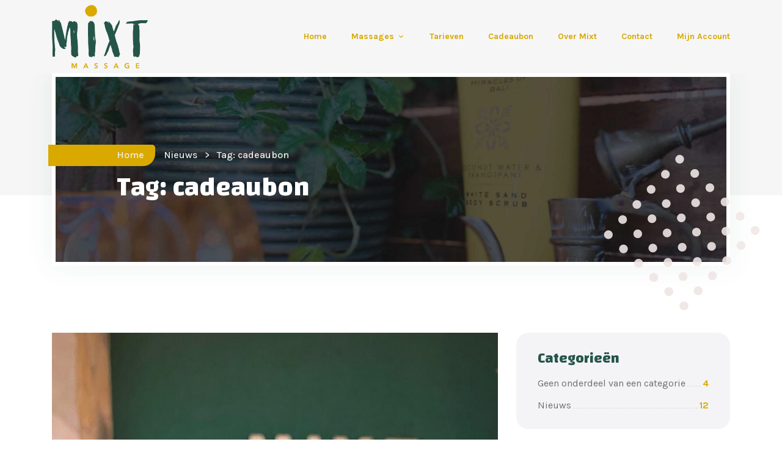

--- FILE ---
content_type: text/html; charset=UTF-8
request_url: https://mixtmassage.nl/tag/cadeaubon/
body_size: 17384
content:
<!doctype html>
<html lang="nl-NL">
<head>
    <meta charset="UTF-8">
    <meta name="viewport" content="width=device-width, initial-scale=1">
    <link rel="profile" href="//gmpg.org/xfn/11">
    				<script>document.documentElement.className = document.documentElement.className + ' yes-js js_active js'</script>
			<meta name='robots' content='index, follow, max-image-preview:large, max-snippet:-1, max-video-preview:-1' />
	<style>img:is([sizes="auto" i], [sizes^="auto," i]) { contain-intrinsic-size: 3000px 1500px }</style>
	
	<!-- This site is optimized with the Yoast SEO plugin v23.9 - https://yoast.com/wordpress/plugins/seo/ -->
	<title>cadeaubon Archieven - Mixt Massage</title>
	<link rel="canonical" href="https://mixtmassage.nl/tag/cadeaubon/" />
	<meta property="og:locale" content="nl_NL" />
	<meta property="og:type" content="article" />
	<meta property="og:title" content="cadeaubon Archieven - Mixt Massage" />
	<meta property="og:url" content="https://mixtmassage.nl/tag/cadeaubon/" />
	<meta property="og:site_name" content="Mixt Massage" />
	<meta name="twitter:card" content="summary_large_image" />
	<script type="application/ld+json" class="yoast-schema-graph">{"@context":"https://schema.org","@graph":[{"@type":"CollectionPage","@id":"https://mixtmassage.nl/tag/cadeaubon/","url":"https://mixtmassage.nl/tag/cadeaubon/","name":"cadeaubon Archieven - Mixt Massage","isPartOf":{"@id":"https://mixtmassage.nl/#website"},"primaryImageOfPage":{"@id":"https://mixtmassage.nl/tag/cadeaubon/#primaryimage"},"image":{"@id":"https://mixtmassage.nl/tag/cadeaubon/#primaryimage"},"thumbnailUrl":"https://mixtmassage.nl/wp-content/uploads/2022/11/duo-relax-arrangement-Mixt-Massage.jpeg","breadcrumb":{"@id":"https://mixtmassage.nl/tag/cadeaubon/#breadcrumb"},"inLanguage":"nl-NL"},{"@type":"ImageObject","inLanguage":"nl-NL","@id":"https://mixtmassage.nl/tag/cadeaubon/#primaryimage","url":"https://mixtmassage.nl/wp-content/uploads/2022/11/duo-relax-arrangement-Mixt-Massage.jpeg","contentUrl":"https://mixtmassage.nl/wp-content/uploads/2022/11/duo-relax-arrangement-Mixt-Massage.jpeg","width":1440,"height":1800},{"@type":"BreadcrumbList","@id":"https://mixtmassage.nl/tag/cadeaubon/#breadcrumb","itemListElement":[{"@type":"ListItem","position":1,"name":"Home","item":"https://mixtmassage.nl/"},{"@type":"ListItem","position":2,"name":"cadeaubon"}]},{"@type":"WebSite","@id":"https://mixtmassage.nl/#website","url":"https://mixtmassage.nl/","name":"Mixt Massage","description":"","publisher":{"@id":"https://mixtmassage.nl/#organization"},"potentialAction":[{"@type":"SearchAction","target":{"@type":"EntryPoint","urlTemplate":"https://mixtmassage.nl/?s={search_term_string}"},"query-input":{"@type":"PropertyValueSpecification","valueRequired":true,"valueName":"search_term_string"}}],"inLanguage":"nl-NL"},{"@type":"Organization","@id":"https://mixtmassage.nl/#organization","name":"Mixt Massage","url":"https://mixtmassage.nl/","logo":{"@type":"ImageObject","inLanguage":"nl-NL","@id":"https://mixtmassage.nl/#/schema/logo/image/","url":"https://mixtmassage.nl/wp-content/uploads/2020/06/Logo-MIXT-Massage.png","contentUrl":"https://mixtmassage.nl/wp-content/uploads/2020/06/Logo-MIXT-Massage.png","width":548,"height":367,"caption":"Mixt Massage"},"image":{"@id":"https://mixtmassage.nl/#/schema/logo/image/"},"sameAs":["https://www.facebook.com/MixtMassage/","https://www.instagram.com/mixtmassage/"]}]}</script>
	<!-- / Yoast SEO plugin. -->


<link rel='dns-prefetch' href='//fonts.googleapis.com' />
<link rel='dns-prefetch' href='//www.googletagmanager.com' />
<link rel="alternate" type="application/rss+xml" title="Mixt Massage &raquo; feed" href="https://mixtmassage.nl/feed/" />
<link rel="alternate" type="application/rss+xml" title="Mixt Massage &raquo; reacties feed" href="https://mixtmassage.nl/comments/feed/" />
<link rel="alternate" type="application/rss+xml" title="Mixt Massage &raquo; cadeaubon tag feed" href="https://mixtmassage.nl/tag/cadeaubon/feed/" />
<style id='wp-emoji-styles-inline-css' type='text/css'>

	img.wp-smiley, img.emoji {
		display: inline !important;
		border: none !important;
		box-shadow: none !important;
		height: 1em !important;
		width: 1em !important;
		margin: 0 0.07em !important;
		vertical-align: -0.1em !important;
		background: none !important;
		padding: 0 !important;
	}
</style>
<link rel='stylesheet' id='wp-block-library-css' href='https://mixtmassage.nl/wp-includes/css/dist/block-library/style.min.css?ver=6.7.4' type='text/css' media='all' />
<link rel='stylesheet' id='jquery-selectBox-css' href='https://mixtmassage.nl/wp-content/plugins/yith-woocommerce-wishlist/assets/css/jquery.selectBox.css?ver=1.2.0' type='text/css' media='all' />
<link rel='stylesheet' id='woocommerce_prettyPhoto_css-css' href='//mixtmassage.nl/wp-content/plugins/woocommerce/assets/css/prettyPhoto.css?ver=3.1.6' type='text/css' media='all' />
<link rel='stylesheet' id='yith-wcwl-main-css' href='https://mixtmassage.nl/wp-content/plugins/yith-woocommerce-wishlist/assets/css/style.css?ver=4.0.1' type='text/css' media='all' />
<style id='yith-wcwl-main-inline-css' type='text/css'>
 :root { --rounded-corners-radius: 16px; --add-to-cart-rounded-corners-radius: 16px; --color-headers-background: #F4F4F4; --feedback-duration: 3s } 
 :root { --rounded-corners-radius: 16px; --add-to-cart-rounded-corners-radius: 16px; --color-headers-background: #F4F4F4; --feedback-duration: 3s } 
</style>
<style id='classic-theme-styles-inline-css' type='text/css'>
/*! This file is auto-generated */
.wp-block-button__link{color:#fff;background-color:#32373c;border-radius:9999px;box-shadow:none;text-decoration:none;padding:calc(.667em + 2px) calc(1.333em + 2px);font-size:1.125em}.wp-block-file__button{background:#32373c;color:#fff;text-decoration:none}
</style>
<style id='global-styles-inline-css' type='text/css'>
:root{--wp--preset--aspect-ratio--square: 1;--wp--preset--aspect-ratio--4-3: 4/3;--wp--preset--aspect-ratio--3-4: 3/4;--wp--preset--aspect-ratio--3-2: 3/2;--wp--preset--aspect-ratio--2-3: 2/3;--wp--preset--aspect-ratio--16-9: 16/9;--wp--preset--aspect-ratio--9-16: 9/16;--wp--preset--color--black: #000000;--wp--preset--color--cyan-bluish-gray: #abb8c3;--wp--preset--color--white: #ffffff;--wp--preset--color--pale-pink: #f78da7;--wp--preset--color--vivid-red: #cf2e2e;--wp--preset--color--luminous-vivid-orange: #ff6900;--wp--preset--color--luminous-vivid-amber: #fcb900;--wp--preset--color--light-green-cyan: #7bdcb5;--wp--preset--color--vivid-green-cyan: #00d084;--wp--preset--color--pale-cyan-blue: #8ed1fc;--wp--preset--color--vivid-cyan-blue: #0693e3;--wp--preset--color--vivid-purple: #9b51e0;--wp--preset--gradient--vivid-cyan-blue-to-vivid-purple: linear-gradient(135deg,rgba(6,147,227,1) 0%,rgb(155,81,224) 100%);--wp--preset--gradient--light-green-cyan-to-vivid-green-cyan: linear-gradient(135deg,rgb(122,220,180) 0%,rgb(0,208,130) 100%);--wp--preset--gradient--luminous-vivid-amber-to-luminous-vivid-orange: linear-gradient(135deg,rgba(252,185,0,1) 0%,rgba(255,105,0,1) 100%);--wp--preset--gradient--luminous-vivid-orange-to-vivid-red: linear-gradient(135deg,rgba(255,105,0,1) 0%,rgb(207,46,46) 100%);--wp--preset--gradient--very-light-gray-to-cyan-bluish-gray: linear-gradient(135deg,rgb(238,238,238) 0%,rgb(169,184,195) 100%);--wp--preset--gradient--cool-to-warm-spectrum: linear-gradient(135deg,rgb(74,234,220) 0%,rgb(151,120,209) 20%,rgb(207,42,186) 40%,rgb(238,44,130) 60%,rgb(251,105,98) 80%,rgb(254,248,76) 100%);--wp--preset--gradient--blush-light-purple: linear-gradient(135deg,rgb(255,206,236) 0%,rgb(152,150,240) 100%);--wp--preset--gradient--blush-bordeaux: linear-gradient(135deg,rgb(254,205,165) 0%,rgb(254,45,45) 50%,rgb(107,0,62) 100%);--wp--preset--gradient--luminous-dusk: linear-gradient(135deg,rgb(255,203,112) 0%,rgb(199,81,192) 50%,rgb(65,88,208) 100%);--wp--preset--gradient--pale-ocean: linear-gradient(135deg,rgb(255,245,203) 0%,rgb(182,227,212) 50%,rgb(51,167,181) 100%);--wp--preset--gradient--electric-grass: linear-gradient(135deg,rgb(202,248,128) 0%,rgb(113,206,126) 100%);--wp--preset--gradient--midnight: linear-gradient(135deg,rgb(2,3,129) 0%,rgb(40,116,252) 100%);--wp--preset--font-size--small: 13px;--wp--preset--font-size--medium: 20px;--wp--preset--font-size--large: 36px;--wp--preset--font-size--x-large: 42px;--wp--preset--font-family--inter: "Inter", sans-serif;--wp--preset--font-family--cardo: Cardo;--wp--preset--spacing--20: 0.44rem;--wp--preset--spacing--30: 0.67rem;--wp--preset--spacing--40: 1rem;--wp--preset--spacing--50: 1.5rem;--wp--preset--spacing--60: 2.25rem;--wp--preset--spacing--70: 3.38rem;--wp--preset--spacing--80: 5.06rem;--wp--preset--shadow--natural: 6px 6px 9px rgba(0, 0, 0, 0.2);--wp--preset--shadow--deep: 12px 12px 50px rgba(0, 0, 0, 0.4);--wp--preset--shadow--sharp: 6px 6px 0px rgba(0, 0, 0, 0.2);--wp--preset--shadow--outlined: 6px 6px 0px -3px rgba(255, 255, 255, 1), 6px 6px rgba(0, 0, 0, 1);--wp--preset--shadow--crisp: 6px 6px 0px rgba(0, 0, 0, 1);}:where(.is-layout-flex){gap: 0.5em;}:where(.is-layout-grid){gap: 0.5em;}body .is-layout-flex{display: flex;}.is-layout-flex{flex-wrap: wrap;align-items: center;}.is-layout-flex > :is(*, div){margin: 0;}body .is-layout-grid{display: grid;}.is-layout-grid > :is(*, div){margin: 0;}:where(.wp-block-columns.is-layout-flex){gap: 2em;}:where(.wp-block-columns.is-layout-grid){gap: 2em;}:where(.wp-block-post-template.is-layout-flex){gap: 1.25em;}:where(.wp-block-post-template.is-layout-grid){gap: 1.25em;}.has-black-color{color: var(--wp--preset--color--black) !important;}.has-cyan-bluish-gray-color{color: var(--wp--preset--color--cyan-bluish-gray) !important;}.has-white-color{color: var(--wp--preset--color--white) !important;}.has-pale-pink-color{color: var(--wp--preset--color--pale-pink) !important;}.has-vivid-red-color{color: var(--wp--preset--color--vivid-red) !important;}.has-luminous-vivid-orange-color{color: var(--wp--preset--color--luminous-vivid-orange) !important;}.has-luminous-vivid-amber-color{color: var(--wp--preset--color--luminous-vivid-amber) !important;}.has-light-green-cyan-color{color: var(--wp--preset--color--light-green-cyan) !important;}.has-vivid-green-cyan-color{color: var(--wp--preset--color--vivid-green-cyan) !important;}.has-pale-cyan-blue-color{color: var(--wp--preset--color--pale-cyan-blue) !important;}.has-vivid-cyan-blue-color{color: var(--wp--preset--color--vivid-cyan-blue) !important;}.has-vivid-purple-color{color: var(--wp--preset--color--vivid-purple) !important;}.has-black-background-color{background-color: var(--wp--preset--color--black) !important;}.has-cyan-bluish-gray-background-color{background-color: var(--wp--preset--color--cyan-bluish-gray) !important;}.has-white-background-color{background-color: var(--wp--preset--color--white) !important;}.has-pale-pink-background-color{background-color: var(--wp--preset--color--pale-pink) !important;}.has-vivid-red-background-color{background-color: var(--wp--preset--color--vivid-red) !important;}.has-luminous-vivid-orange-background-color{background-color: var(--wp--preset--color--luminous-vivid-orange) !important;}.has-luminous-vivid-amber-background-color{background-color: var(--wp--preset--color--luminous-vivid-amber) !important;}.has-light-green-cyan-background-color{background-color: var(--wp--preset--color--light-green-cyan) !important;}.has-vivid-green-cyan-background-color{background-color: var(--wp--preset--color--vivid-green-cyan) !important;}.has-pale-cyan-blue-background-color{background-color: var(--wp--preset--color--pale-cyan-blue) !important;}.has-vivid-cyan-blue-background-color{background-color: var(--wp--preset--color--vivid-cyan-blue) !important;}.has-vivid-purple-background-color{background-color: var(--wp--preset--color--vivid-purple) !important;}.has-black-border-color{border-color: var(--wp--preset--color--black) !important;}.has-cyan-bluish-gray-border-color{border-color: var(--wp--preset--color--cyan-bluish-gray) !important;}.has-white-border-color{border-color: var(--wp--preset--color--white) !important;}.has-pale-pink-border-color{border-color: var(--wp--preset--color--pale-pink) !important;}.has-vivid-red-border-color{border-color: var(--wp--preset--color--vivid-red) !important;}.has-luminous-vivid-orange-border-color{border-color: var(--wp--preset--color--luminous-vivid-orange) !important;}.has-luminous-vivid-amber-border-color{border-color: var(--wp--preset--color--luminous-vivid-amber) !important;}.has-light-green-cyan-border-color{border-color: var(--wp--preset--color--light-green-cyan) !important;}.has-vivid-green-cyan-border-color{border-color: var(--wp--preset--color--vivid-green-cyan) !important;}.has-pale-cyan-blue-border-color{border-color: var(--wp--preset--color--pale-cyan-blue) !important;}.has-vivid-cyan-blue-border-color{border-color: var(--wp--preset--color--vivid-cyan-blue) !important;}.has-vivid-purple-border-color{border-color: var(--wp--preset--color--vivid-purple) !important;}.has-vivid-cyan-blue-to-vivid-purple-gradient-background{background: var(--wp--preset--gradient--vivid-cyan-blue-to-vivid-purple) !important;}.has-light-green-cyan-to-vivid-green-cyan-gradient-background{background: var(--wp--preset--gradient--light-green-cyan-to-vivid-green-cyan) !important;}.has-luminous-vivid-amber-to-luminous-vivid-orange-gradient-background{background: var(--wp--preset--gradient--luminous-vivid-amber-to-luminous-vivid-orange) !important;}.has-luminous-vivid-orange-to-vivid-red-gradient-background{background: var(--wp--preset--gradient--luminous-vivid-orange-to-vivid-red) !important;}.has-very-light-gray-to-cyan-bluish-gray-gradient-background{background: var(--wp--preset--gradient--very-light-gray-to-cyan-bluish-gray) !important;}.has-cool-to-warm-spectrum-gradient-background{background: var(--wp--preset--gradient--cool-to-warm-spectrum) !important;}.has-blush-light-purple-gradient-background{background: var(--wp--preset--gradient--blush-light-purple) !important;}.has-blush-bordeaux-gradient-background{background: var(--wp--preset--gradient--blush-bordeaux) !important;}.has-luminous-dusk-gradient-background{background: var(--wp--preset--gradient--luminous-dusk) !important;}.has-pale-ocean-gradient-background{background: var(--wp--preset--gradient--pale-ocean) !important;}.has-electric-grass-gradient-background{background: var(--wp--preset--gradient--electric-grass) !important;}.has-midnight-gradient-background{background: var(--wp--preset--gradient--midnight) !important;}.has-small-font-size{font-size: var(--wp--preset--font-size--small) !important;}.has-medium-font-size{font-size: var(--wp--preset--font-size--medium) !important;}.has-large-font-size{font-size: var(--wp--preset--font-size--large) !important;}.has-x-large-font-size{font-size: var(--wp--preset--font-size--x-large) !important;}
:where(.wp-block-post-template.is-layout-flex){gap: 1.25em;}:where(.wp-block-post-template.is-layout-grid){gap: 1.25em;}
:where(.wp-block-columns.is-layout-flex){gap: 2em;}:where(.wp-block-columns.is-layout-grid){gap: 2em;}
:root :where(.wp-block-pullquote){font-size: 1.5em;line-height: 1.6;}
</style>
<link rel='stylesheet' id='contact-form-7-css' href='https://mixtmassage.nl/wp-content/plugins/contact-form-7/includes/css/styles.css?ver=6.0' type='text/css' media='all' />
<link rel='stylesheet' id='lcb-main-css-css' href='https://mixtmassage.nl/wp-content/plugins/liquid-custom-builder/assets/css/main.css?ver=1.0.0' type='text/css' media='all' />
<link rel='stylesheet' id='progressbar-lib-css-css' href='https://mixtmassage.nl/wp-content/plugins/liquid-custom-builder/assets/css/lib/progressbar.min.css?ver=0.7.1' type='text/css' media='all' />
<link rel='stylesheet' id='oc-css-css' href='https://mixtmassage.nl/wp-content/plugins/liquid-custom-builder/assets/css/lib/owl.carousel.min.css?ver=2.2.1' type='text/css' media='all' />
<link rel='stylesheet' id='slick-css-css' href='https://mixtmassage.nl/wp-content/plugins/liquid-custom-builder/assets/css/lib/slick.css?ver=1.8.1' type='text/css' media='all' />
<link rel='stylesheet' id='rs-plugin-settings-css' href='https://mixtmassage.nl/wp-content/plugins/revslider/public/assets/css/rs6.css?ver=6.3.1' type='text/css' media='all' />
<style id='rs-plugin-settings-inline-css' type='text/css'>
#rs-demo-id {}
</style>
<link rel='stylesheet' id='woocommerce-layout-css' href='https://mixtmassage.nl/wp-content/plugins/woocommerce/assets/css/woocommerce-layout.css?ver=9.4.4' type='text/css' media='all' />
<link rel='stylesheet' id='woocommerce-smallscreen-css' href='https://mixtmassage.nl/wp-content/plugins/woocommerce/assets/css/woocommerce-smallscreen.css?ver=9.4.4' type='text/css' media='only screen and (max-width: 768px)' />
<link rel='stylesheet' id='woocommerce-general-css' href='https://mixtmassage.nl/wp-content/plugins/woocommerce/assets/css/woocommerce.css?ver=9.4.4' type='text/css' media='all' />
<style id='woocommerce-inline-inline-css' type='text/css'>
.woocommerce form .form-row .required { visibility: visible; }
</style>
<link rel='stylesheet' id='ppress-frontend-css' href='https://mixtmassage.nl/wp-content/plugins/wp-user-avatar/assets/css/frontend.min.css?ver=4.15.18' type='text/css' media='all' />
<link rel='stylesheet' id='ppress-flatpickr-css' href='https://mixtmassage.nl/wp-content/plugins/wp-user-avatar/assets/flatpickr/flatpickr.min.css?ver=4.15.18' type='text/css' media='all' />
<link rel='stylesheet' id='ppress-select2-css' href='https://mixtmassage.nl/wp-content/plugins/wp-user-avatar/assets/select2/select2.min.css?ver=6.7.4' type='text/css' media='all' />
<link rel='stylesheet' id='bookly-ladda.min.css-css' href='https://mixtmassage.nl/wp-content/plugins/bookly-responsive-appointment-booking-tool/frontend/resources/css/ladda.min.css?ver=24.5' type='text/css' media='all' />
<link rel='stylesheet' id='bookly-tailwind.css-css' href='https://mixtmassage.nl/wp-content/plugins/bookly-responsive-appointment-booking-tool/frontend/resources/css/tailwind.css?ver=24.5' type='text/css' media='all' />
<link rel='stylesheet' id='bookly-bootstrap-icons.min.css-css' href='https://mixtmassage.nl/wp-content/plugins/bookly-responsive-appointment-booking-tool/frontend/resources/css/bootstrap-icons.min.css?ver=24.5' type='text/css' media='all' />
<link rel='stylesheet' id='bookly-intlTelInput.css-css' href='https://mixtmassage.nl/wp-content/plugins/bookly-responsive-appointment-booking-tool/frontend/resources/css/intlTelInput.css?ver=24.5' type='text/css' media='all' />
<link rel='stylesheet' id='bookly-bookly-main.css-css' href='https://mixtmassage.nl/wp-content/plugins/bookly-responsive-appointment-booking-tool/frontend/resources/css/bookly-main.css?ver=24.5' type='text/css' media='all' />
<link rel='stylesheet' id='bookly-bootstrap.min.css-css' href='https://mixtmassage.nl/wp-content/plugins/bookly-responsive-appointment-booking-tool/backend/resources/bootstrap/css/bootstrap.min.css?ver=24.5' type='text/css' media='all' />
<link rel='stylesheet' id='bookly-customer-profile.css-css' href='https://mixtmassage.nl/wp-content/plugins/bookly-addon-pro/frontend/modules/customer_profile/resources/css/customer-profile.css?ver=8.5' type='text/css' media='all' />
<link rel='stylesheet' id='bookly-fontawesome-all.min.css-css' href='https://mixtmassage.nl/wp-content/plugins/bookly-responsive-appointment-booking-tool/backend/resources/css/fontawesome-all.min.css?ver=24.5' type='text/css' media='all' />
<link rel='stylesheet' id='bookly-customer-cabinet.css-css' href='https://mixtmassage.nl/wp-content/plugins/bookly-addon-customer-cabinet/frontend/modules/customer_cabinet/resources/css/customer-cabinet.css?ver=24.5' type='text/css' media='all' />
<link rel='stylesheet' id='bootstrap-css' href='https://mixtmassage.nl/wp-content/themes/pethund/assets/css/bootstrap.min.css?ver=4.0.0' type='text/css' media='all' />
<link rel='stylesheet' id='font-awesome5-css' href='https://mixtmassage.nl/wp-content/themes/pethund/assets/css/font-awesome5.min.css?ver=5.8.0' type='text/css' media='all' />
<link rel='stylesheet' id='font-material-css' href='https://mixtmassage.nl/wp-content/themes/pethund/assets/css/font-material.min.css?ver=2.2.0' type='text/css' media='all' />
<link rel='stylesheet' id='magnific-popup-css' href='https://mixtmassage.nl/wp-content/themes/pethund/assets/css/magnific-popup.css?ver=1.0.0' type='text/css' media='all' />
<link rel='stylesheet' id='animate-css' href='https://mixtmassage.nl/wp-content/themes/pethund/assets/css/animate.css?ver=1.0.0' type='text/css' media='all' />
<link rel='stylesheet' id='pethund-theme-css' href='https://mixtmassage.nl/wp-content/themes/pethund/assets/css/theme.css?ver=3.0' type='text/css' media='all' />
<style id='pethund-theme-inline-css' type='text/css'>
#site-header-wrap .site-branding a img{max-height:105px !important}.primary-menu>li>a{font-size:14px !important}.primary-menu>li>a{color:#d9a900 !important}.primary-menu>li>a:hover{color:#d9a900 !important}.primary-menu>li.current_page_item>a,.primary-menu>li.current-menu-item>a,.primary-menu>li.current_page_ancestor>a,.primary-menu>li.current-menu-ancestor>a{color:#255548 !important}#pagetitle .page-title-inner{text-align:left}@media screen and(min-width:992px){.content-row{margin-left:-30px}.content-row{margin-right:-30px}.content-row #primary,.content-row #secondary{padding-left:30px !important}.content-row #primary,.content-row #secondary{padding-right:30px !important}.content-row #primary.content-has-sidebar .site-main{margin:0 !important}}.elementor-widget-divider:not(.elementor-widget-divider--view-line_text):not(.elementor-widget-divider--view-line_icon) .elementor-divider-separator{border-top:var(--divider-border-width) var(--divider-border-style) #d9a900!important}.post-comment{display:none}.grecaptcha-badge{visibility:hidden}.single-product #primary div.product form.cart label{text-transform:none!important}
</style>
<link rel='stylesheet' id='pethund-style-css' href='https://mixtmassage.nl/wp-content/themes/pethund/style.css?ver=6.7.4' type='text/css' media='all' />
<link rel='stylesheet' id='pethund-google-fonts-css' href='https://fonts.googleapis.com/css?display=swap&#038;family=Changa%3A0%2C500%3B0%2C600%3B0%2C700%3B1%2C500%3B1%2C600%3B1%2C700%7CKarla%3A0%2C400%3B0%2C700%3B1%2C400%3B1%2C700&#038;subset=latin%2Clatin-ext&#038;ver=6.7.4' type='text/css' media='all' />
<script type="text/javascript" src="https://mixtmassage.nl/wp-includes/js/jquery/jquery.min.js?ver=3.7.1" id="jquery-core-js"></script>
<script type="text/javascript" src="https://mixtmassage.nl/wp-includes/js/jquery/jquery-migrate.min.js?ver=3.4.1" id="jquery-migrate-js"></script>
<script type="text/javascript" src="https://mixtmassage.nl/wp-content/plugins/liquid-custom-builder/assets/js/main.js?ver=1.0.0" id="lcb-main-js-js"></script>
<script type="text/javascript" src="https://mixtmassage.nl/wp-content/plugins/revslider/public/assets/js/rbtools.min.js?ver=6.3.1" id="tp-tools-js"></script>
<script type="text/javascript" src="https://mixtmassage.nl/wp-content/plugins/revslider/public/assets/js/rs6.min.js?ver=6.3.1" id="revmin-js"></script>
<script type="text/javascript" src="https://mixtmassage.nl/wp-content/plugins/woocommerce/assets/js/jquery-blockui/jquery.blockUI.min.js?ver=2.7.0-wc.9.4.4" id="jquery-blockui-js" defer="defer" data-wp-strategy="defer"></script>
<script type="text/javascript" id="wc-add-to-cart-js-extra">
/* <![CDATA[ */
var wc_add_to_cart_params = {"ajax_url":"\/wp-admin\/admin-ajax.php","wc_ajax_url":"\/?wc-ajax=%%endpoint%%","i18n_view_cart":"Bekijk winkelwagen","cart_url":"https:\/\/mixtmassage.nl\/cart\/","is_cart":"","cart_redirect_after_add":"yes"};
/* ]]> */
</script>
<script type="text/javascript" src="https://mixtmassage.nl/wp-content/plugins/woocommerce/assets/js/frontend/add-to-cart.min.js?ver=9.4.4" id="wc-add-to-cart-js" defer="defer" data-wp-strategy="defer"></script>
<script type="text/javascript" src="https://mixtmassage.nl/wp-content/plugins/woocommerce/assets/js/js-cookie/js.cookie.min.js?ver=2.1.4-wc.9.4.4" id="js-cookie-js" defer="defer" data-wp-strategy="defer"></script>
<script type="text/javascript" id="woocommerce-js-extra">
/* <![CDATA[ */
var woocommerce_params = {"ajax_url":"\/wp-admin\/admin-ajax.php","wc_ajax_url":"\/?wc-ajax=%%endpoint%%"};
/* ]]> */
</script>
<script type="text/javascript" src="https://mixtmassage.nl/wp-content/plugins/woocommerce/assets/js/frontend/woocommerce.min.js?ver=9.4.4" id="woocommerce-js" defer="defer" data-wp-strategy="defer"></script>
<script type="text/javascript" src="https://mixtmassage.nl/wp-content/plugins/wp-user-avatar/assets/flatpickr/flatpickr.min.js?ver=4.15.18" id="ppress-flatpickr-js"></script>
<script type="text/javascript" src="https://mixtmassage.nl/wp-content/plugins/wp-user-avatar/assets/select2/select2.min.js?ver=4.15.18" id="ppress-select2-js"></script>
<script type="text/javascript" src="https://mixtmassage.nl/wp-content/plugins/bookly-responsive-appointment-booking-tool/frontend/resources/js/spin.min.js?ver=24.5" id="bookly-spin.min.js-js"></script>
<script type="text/javascript" id="bookly-globals-js-extra">
/* <![CDATA[ */
var BooklyL10nGlobal = {"csrf_token":"ac4d27760b","ajax_url_backend":"https:\/\/mixtmassage.nl\/wp-admin\/admin-ajax.php","ajax_url_frontend":"https:\/\/mixtmassage.nl\/wp-admin\/admin-ajax.php","mjsTimeFormat":"HH:mm","datePicker":{"format":"D MMMM YYYY","monthNames":["januari","februari","maart","april","mei","juni","juli","augustus","september","oktober","november","december"],"daysOfWeek":["zo","ma","di","wo","do","vr","za"],"firstDay":1,"monthNamesShort":["jan","feb","mrt","apr","mei","jun","jul","aug","sep","okt","nov","dec"],"dayNames":["zondag","maandag","dinsdag","woensdag","donderdag","vrijdag","zaterdag"],"dayNamesShort":["zo","ma","di","wo","do","vr","za"],"meridiem":{"am":"am","pm":"pm","AM":"AM","PM":"PM"}},"dateRange":{"format":"D MMMM YYYY","applyLabel":"Toepassen","cancelLabel":"Annuleren","fromLabel":"Van","toLabel":"Aan","customRangeLabel":"Aangepast bereik","tomorrow":"Morgen","today":"Vandaag","anyTime":"Elk moment","yesterday":"Gisteren","last_7":"Afgelopen 7 dagen","last_30":"Afgelopen 30 dagen","next_7":"Volgende 7 dagen","next_30":"Volgende 30 dagen","thisMonth":"Deze maand","nextMonth":"Volgende maand","lastMonth":"Afgelopen maand","firstDay":1},"l10n":{"apply":"Toepassen","cancel":"Annuleren","areYouSure":"Weet je het zeker?"},"addons":["pro","collaborative-services","coupons","customer-cabinet","mollie"],"cloud_products":"","data":{}};
/* ]]> */
</script>
<script type="text/javascript" src="https://mixtmassage.nl/wp-content/plugins/bookly-responsive-appointment-booking-tool/frontend/resources/js/ladda.min.js?ver=24.5" id="bookly-ladda.min.js-js"></script>
<script type="text/javascript" src="https://mixtmassage.nl/wp-content/plugins/bookly-responsive-appointment-booking-tool/backend/resources/js/moment.min.js?ver=24.5" id="bookly-moment.min.js-js"></script>
<script type="text/javascript" src="https://mixtmassage.nl/wp-content/plugins/bookly-responsive-appointment-booking-tool/frontend/resources/js/hammer.min.js?ver=24.5" id="bookly-hammer.min.js-js"></script>
<script type="text/javascript" src="https://mixtmassage.nl/wp-content/plugins/bookly-responsive-appointment-booking-tool/frontend/resources/js/jquery.hammer.min.js?ver=24.5" id="bookly-jquery.hammer.min.js-js"></script>
<script type="text/javascript" src="https://mixtmassage.nl/wp-content/plugins/bookly-responsive-appointment-booking-tool/frontend/resources/js/qrcode.js?ver=24.5" id="bookly-qrcode.js-js"></script>
<script type="text/javascript" id="bookly-bookly.min.js-js-extra">
/* <![CDATA[ */
var BooklyL10n = {"ajaxurl":"https:\/\/mixtmassage.nl\/wp-admin\/admin-ajax.php","csrf_token":"ac4d27760b","months":["januari","februari","maart","april","mei","juni","juli","augustus","september","oktober","november","december"],"days":["zondag","maandag","dinsdag","woensdag","donderdag","vrijdag","zaterdag"],"daysShort":["zo","ma","di","wo","do","vr","za"],"monthsShort":["jan","feb","mrt","apr","mei","jun","jul","aug","sep","okt","nov","dec"],"show_more":"Laat meer zien","sessionHasExpired":"Uw sessie is verlopen. Druk op \"Ok\" om de pagina te verversen."};
/* ]]> */
</script>
<script type="text/javascript" src="https://mixtmassage.nl/wp-content/plugins/bookly-responsive-appointment-booking-tool/frontend/resources/js/bookly.min.js?ver=24.5" id="bookly-bookly.min.js-js"></script>
<script type="text/javascript" src="https://mixtmassage.nl/wp-content/plugins/bookly-responsive-appointment-booking-tool/frontend/resources/js/intlTelInput.min.js?ver=24.5" id="bookly-intlTelInput.min.js-js"></script>
<script type="text/javascript" id="bookly-customer-profile.js-js-extra">
/* <![CDATA[ */
var BooklyCustomerProfileL10n = {"csrf_token":"ac4d27760b","show_more":"Laat meer zien"};
/* ]]> */
</script>
<script type="text/javascript" src="https://mixtmassage.nl/wp-content/plugins/bookly-addon-pro/frontend/modules/customer_profile/resources/js/customer-profile.js?ver=8.5" id="bookly-customer-profile.js-js"></script>
<script type="text/javascript" src="https://mixtmassage.nl/wp-content/plugins/bookly-responsive-appointment-booking-tool/backend/resources/bootstrap/js/bootstrap.min.js?ver=24.5" id="bookly-bootstrap.min.js-js"></script>
<script type="text/javascript" src="https://mixtmassage.nl/wp-content/plugins/bookly-responsive-appointment-booking-tool/backend/resources/js/datatables.min.js?ver=24.5" id="bookly-datatables.min.js-js"></script>
<script type="text/javascript" src="https://mixtmassage.nl/wp-content/plugins/bookly-responsive-appointment-booking-tool/backend/resources/js/daterangepicker.js?ver=24.5" id="bookly-daterangepicker.js-js"></script>
<script type="text/javascript" src="https://mixtmassage.nl/wp-content/plugins/bookly-responsive-appointment-booking-tool/backend/resources/js/dropdown.js?ver=24.5" id="bookly-dropdown.js-js"></script>
<script type="text/javascript" src="https://mixtmassage.nl/wp-content/plugins/bookly-responsive-appointment-booking-tool/backend/resources/js/select2.min.js?ver=24.5" id="bookly-select2.min.js-js"></script>
<script type="text/javascript" src="https://mixtmassage.nl/wp-content/plugins/bookly-responsive-appointment-booking-tool/backend/resources/js/common.js?ver=24.5" id="bookly-common.js-js"></script>
<script type="text/javascript" id="bookly-customer-cabinet.js-js-extra">
/* <![CDATA[ */
var BooklyCustomerCabinetL10n = {"zeroRecords":"Geen afspraken.","minDate":"0","maxDate":"90","dateRange":{"format":"D MMMM YYYY","applyLabel":"Toepassen","cancelLabel":"Annuleren","fromLabel":"Van","toLabel":"Aan","customRangeLabel":"Aangepast bereik","tomorrow":"Morgen","today":"Vandaag","anyTime":"Elk moment","yesterday":"Gisteren","last_7":"Afgelopen 7 dagen","last_30":"Afgelopen 30 dagen","next_7":"Volgende 7 dagen","next_30":"Volgende 30 dagen","thisMonth":"Deze maand","nextMonth":"Volgende maand","lastMonth":"Afgelopen maand","firstDay":1},"tasks":{"enabled":false,"title":null},"expired_appointment":"Verlopen","deny_cancel_appointment":"Niet toegestaan","cancel":"Annuleren","payment":"Betaling","reschedule":"Opnieuw inplannen","noTimeslots":"Er zijn geen tijdvakken voor de geselecteerde datum.","profile_update_success":"Profiel met succes bijgewerkt.","processing":"Verwerken...","errors":{"cancel":"Helaas bent u niet in staat de afspraak te annuleren omdat de vereist tijdslimiet voor het annuleren is verlopen.","reschedule":"De geselecteerde tijd is niet meer beschikbaar. Kies alstublieft een ander tijdsblok."},"are_you_sure":"Weet je het zeker?"};
/* ]]> */
</script>
<script type="text/javascript" src="https://mixtmassage.nl/wp-content/plugins/bookly-addon-customer-cabinet/frontend/modules/customer_cabinet/resources/js/customer-cabinet.js?ver=6.2" id="bookly-customer-cabinet.js-js"></script>
<link rel="EditURI" type="application/rsd+xml" title="RSD" href="https://mixtmassage.nl/xmlrpc.php?rsd" />
<meta name="generator" content="WordPress 6.7.4" />
<meta name="generator" content="WooCommerce 9.4.4" />
<meta name="generator" content="Redux 4.5.0" /><meta name="generator" content="Site Kit by Google 1.140.0" /><!-- Global site tag (gtag.js) - Google Ads: 10893059593 -->
<script async src="https://www.googletagmanager.com/gtag/js?id=AW-10893059593"></script>
<script>
  window.dataLayer = window.dataLayer || [];
  function gtag(){dataLayer.push(arguments);}
  gtag('js', new Date());

  gtag('config', 'AW-10893059593');
</script>

<!-- Event snippet for Website sale conversion page -->
<script>
  gtag('event', 'conversion', {
      'send_to': 'AW-10893059593/h4wJCPO-_7cDEInMm8oo',
      'transaction_id': ''
  });
</script>

<!-- Global site tag (gtag.js) - Google Analytics -->
<script async src="https://www.googletagmanager.com/gtag/js?id=G-LQ7Y4FH7DR"></script>
<script>
  window.dataLayer = window.dataLayer || [];
  function gtag(){dataLayer.push(arguments);}
  gtag('js', new Date());

  gtag('config', 'G-LQ7Y4FH7DR');
</script>

<!-- Global site tag (gtag.js) - Google Analytics -->
<script async src="https://www.googletagmanager.com/gtag/js?id=UA-227417509-1"></script>
<script>
  window.dataLayer = window.dataLayer || [];
  function gtag(){dataLayer.push(arguments);}
  gtag('js', new Date());

  gtag('config', 'UA-227417509-1');
</script><link rel="icon" type="image/png" href="https://mixtmassage.nl/wp-content/uploads/2021/11/favicon.ico"/>	<noscript><style>.woocommerce-product-gallery{ opacity: 1 !important; }</style></noscript>
	<meta name="generator" content="Elementor 3.16.4; features: e_dom_optimization, e_optimized_assets_loading, additional_custom_breakpoints; settings: css_print_method-external, google_font-enabled, font_display-auto">
<meta name="generator" content="Powered by Slider Revolution 6.3.1 - responsive, Mobile-Friendly Slider Plugin for WordPress with comfortable drag and drop interface." />
<style class='wp-fonts-local' type='text/css'>
@font-face{font-family:Inter;font-style:normal;font-weight:300 900;font-display:fallback;src:url('https://mixtmassage.nl/wp-content/plugins/woocommerce/assets/fonts/Inter-VariableFont_slnt,wght.woff2') format('woff2');font-stretch:normal;}
@font-face{font-family:Cardo;font-style:normal;font-weight:400;font-display:fallback;src:url('https://mixtmassage.nl/wp-content/plugins/woocommerce/assets/fonts/cardo_normal_400.woff2') format('woff2');}
</style>
<script type="text/javascript">function setREVStartSize(e){
			//window.requestAnimationFrame(function() {				 
				window.RSIW = window.RSIW===undefined ? window.innerWidth : window.RSIW;	
				window.RSIH = window.RSIH===undefined ? window.innerHeight : window.RSIH;	
				try {								
					var pw = document.getElementById(e.c).parentNode.offsetWidth,
						newh;
					pw = pw===0 || isNaN(pw) ? window.RSIW : pw;
					e.tabw = e.tabw===undefined ? 0 : parseInt(e.tabw);
					e.thumbw = e.thumbw===undefined ? 0 : parseInt(e.thumbw);
					e.tabh = e.tabh===undefined ? 0 : parseInt(e.tabh);
					e.thumbh = e.thumbh===undefined ? 0 : parseInt(e.thumbh);
					e.tabhide = e.tabhide===undefined ? 0 : parseInt(e.tabhide);
					e.thumbhide = e.thumbhide===undefined ? 0 : parseInt(e.thumbhide);
					e.mh = e.mh===undefined || e.mh=="" || e.mh==="auto" ? 0 : parseInt(e.mh,0);		
					if(e.layout==="fullscreen" || e.l==="fullscreen") 						
						newh = Math.max(e.mh,window.RSIH);					
					else{					
						e.gw = Array.isArray(e.gw) ? e.gw : [e.gw];
						for (var i in e.rl) if (e.gw[i]===undefined || e.gw[i]===0) e.gw[i] = e.gw[i-1];					
						e.gh = e.el===undefined || e.el==="" || (Array.isArray(e.el) && e.el.length==0)? e.gh : e.el;
						e.gh = Array.isArray(e.gh) ? e.gh : [e.gh];
						for (var i in e.rl) if (e.gh[i]===undefined || e.gh[i]===0) e.gh[i] = e.gh[i-1];
											
						var nl = new Array(e.rl.length),
							ix = 0,						
							sl;					
						e.tabw = e.tabhide>=pw ? 0 : e.tabw;
						e.thumbw = e.thumbhide>=pw ? 0 : e.thumbw;
						e.tabh = e.tabhide>=pw ? 0 : e.tabh;
						e.thumbh = e.thumbhide>=pw ? 0 : e.thumbh;					
						for (var i in e.rl) nl[i] = e.rl[i]<window.RSIW ? 0 : e.rl[i];
						sl = nl[0];									
						for (var i in nl) if (sl>nl[i] && nl[i]>0) { sl = nl[i]; ix=i;}															
						var m = pw>(e.gw[ix]+e.tabw+e.thumbw) ? 1 : (pw-(e.tabw+e.thumbw)) / (e.gw[ix]);					
						newh =  (e.gh[ix] * m) + (e.tabh + e.thumbh);
					}				
					if(window.rs_init_css===undefined) window.rs_init_css = document.head.appendChild(document.createElement("style"));					
					document.getElementById(e.c).height = newh+"px";
					window.rs_init_css.innerHTML += "#"+e.c+"_wrapper { height: "+newh+"px }";				
				} catch(e){
					console.log("Failure at Presize of Slider:" + e)
				}					   
			//});
		  };</script>
		<style type="text/css" id="wp-custom-css">
			.cms-service-grid.layout1 .grid-item-inner .entry-body .body-inner .bottom-left img {
    max-height: 125px;
}

.cms-service-carousel.layout1 .entry-body .entry-body-inner .service-icon-wrap img {
    display: inline-block;
    max-height: 100%;
}

a.logo-mobile {
    max-width: 120px;
}

.woocommerce .woocommerce-topbar {
    display: none;
}

.product_meta {
    display: none;
}


		</style>
		<style id="cms_theme_options-dynamic-css" title="dynamic-css" class="redux-options-output">body #pagetitle .page-title-inner{background-image:url('https://mixtmassage.nl/wp-content/uploads/2020/12/slider-donker-scaled.jpg');}.woocommerce #content, .woocommerce-page #content{padding-top:150px;padding-bottom:105px;}a{color:inherit;}a:hover{color:#d9a900;}a:active{color:#d9a900;}</style></head>

<body class="archive tag tag-cadeaubon tag-99 theme-pethund woocommerce-no-js group-blog hfeed redux-page header-sticky elementor-default elementor-kit-3055">
<div id="page" class="site">
    <header id="masthead" class="site-header">
    <div id="site-header-wrap" class="header-layout1 fixed-height is-sticky">
                <div id="site-header" class="site-header-main">
            <div class="container">
                <div class="row">
                    <div class="col-lg-12 col-md-12 col-sm-12">
                        <div class="column-flex">
                            <div class="site-branding">
                                <a class="logo-light" href="https://mixtmassage.nl/" title="Mixt Massage" rel="home"><img src="https://mixtmassage.nl/wp-content/uploads/2020/11/Logo-MIXT-Massage.png" alt="Mixt Massage"/></a><a class="logo-dark" href="https://mixtmassage.nl/" title="Mixt Massage" rel="home"><img src="https://mixtmassage.nl/wp-content/uploads/2020/11/Logo-MIXT-Massage.png" alt="Mixt Massage"/></a><a class="logo-mobile" href="https://mixtmassage.nl/" title="Mixt Massage" rel="home"><img src="https://mixtmassage.nl/wp-content/uploads/2020/11/Logo-MIXT-Massage.png" alt="Mixt Massage"/></a>                            </div>
                            <div class="site-navigation">
                                <div class="site-navigation-inner">
                                    <div class="site-navigation-main-content">
                                        <nav class="main-navigation">
                                            <ul id="mastmenu" class="primary-menu clearfix"><li id="menu-item-3702" class="menu-item menu-item-type-post_type menu-item-object-page menu-item-home menu-item-3702"><a href="https://mixtmassage.nl/">Home</a></li>
<li id="menu-item-3704" class="menu-item menu-item-type-custom menu-item-object-custom menu-item-has-children menu-item-3704"><a href="#">Massages</a>
<ul class="sub-menu">
	<li id="menu-item-3705" class="menu-item menu-item-type-custom menu-item-object-custom menu-item-3705"><a href="https://mixtmassage.nl/massages/duo-massage/">DUO Massage</a></li>
	<li id="menu-item-3706" class="menu-item menu-item-type-custom menu-item-object-custom menu-item-3706"><a href="https://mixtmassage.nl/massages/duo-relax-arrangement/">DUO Relax Arrangement</a></li>
	<li id="menu-item-3707" class="menu-item menu-item-type-custom menu-item-object-custom menu-item-3707"><a href="https://mixtmassage.nl/massages/ontspanningsmassage/">Ontspanningsmassage</a></li>
	<li id="menu-item-4408" class="menu-item menu-item-type-post_type menu-item-object-page menu-item-4408"><a href="https://mixtmassage.nl/zwangerschapsmassage/">Zwangerschapsmassage</a></li>
	<li id="menu-item-4610" class="menu-item menu-item-type-post_type menu-item-object-page menu-item-4610"><a href="https://mixtmassage.nl/fibro-ontspanningsmassage/">Fibro ontspanningsmassage</a></li>
	<li id="menu-item-4592" class="menu-item menu-item-type-post_type menu-item-object-page menu-item-4592"><a href="https://mixtmassage.nl/lomilomi-massage/">LomiLomi Massage</a></li>
	<li id="menu-item-4574" class="menu-item menu-item-type-post_type menu-item-object-page menu-item-4574"><a href="https://mixtmassage.nl/lomilomi-nek-rug-schouder-massage/">LomiLomi Nek, Rug, Schouder massage</a></li>
	<li id="menu-item-3711" class="menu-item menu-item-type-custom menu-item-object-custom menu-item-3711"><a href="https://mixtmassage.nl/massages/voet-massage/">Voetmassage</a></li>
	<li id="menu-item-4575" class="menu-item menu-item-type-post_type menu-item-object-page menu-item-4575"><a href="https://mixtmassage.nl/klassieke-nek-rug-schouder-massage/">Klassieke Nek, Rug, Schouder massage</a></li>
	<li id="menu-item-4577" class="menu-item menu-item-type-post_type menu-item-object-page menu-item-4577"><a href="https://mixtmassage.nl/hotstonemassage/">Hotstone massage</a></li>
</ul>
</li>
<li id="menu-item-3713" class="menu-item menu-item-type-post_type menu-item-object-page menu-item-3713"><a href="https://mixtmassage.nl/tarieven/">Tarieven</a></li>
<li id="menu-item-3717" class="menu-item menu-item-type-custom menu-item-object-custom menu-item-3717"><a href="https://mixtmassage.nl/shop/">Cadeaubon</a></li>
<li id="menu-item-3715" class="menu-item menu-item-type-post_type menu-item-object-page menu-item-3715"><a href="https://mixtmassage.nl/over-mixt-massage/">Over Mixt</a></li>
<li id="menu-item-3716" class="menu-item menu-item-type-post_type menu-item-object-page menu-item-3716"><a href="https://mixtmassage.nl/contact/">Contact</a></li>
<li id="menu-item-4194" class="menu-item menu-item-type-post_type menu-item-object-page menu-item-4194"><a href="https://mixtmassage.nl/mijn-account/">Mijn account</a></li>
</ul>                                        </nav>
                                                                            </div>
                                </div>
                            </div>
                        </div>
                    </div>
                </div>
            </div>
            <div id="main-menu-mobile">
                <span class="btn-nav-mobile open-menu">
                    <span></span>
                </span>
            </div>
        </div>
    </div>
</header>    <div id="pagetitle" style="" class="pagetitle">
        <div class="container">
            <div class="page-title-inner ptt-align-left">
                                    <ul class="cms-breadcrumb"><li><a class="breadcrumb-entry" href="https://mixtmassage.nl/">Home</a></li><li><a class="breadcrumb-entry" href="https://mixtmassage.nl/nieuws/">Nieuws</a></li><li><span class="breadcrumb-entry">Tag: cadeaubon</span></li></ul>                                                    <h1 class="page-title">Tag: <span>cadeaubon</span></h1>
                                 <img class="ptt-png" src="https://mixtmassage.nl/wp-content/uploads/2020/06/Dot-Shape.png" alt="png">            </div>
        </div>
    </div>
    <div id="content" class="site-content">
    	<div class="content-inner">
<div class="container content-container">
    <div class="row content-row">
        <div id="primary"  class="content-area content-has-sidebar float-left col-xl-8 col-lg-8 col-md-12">
            <main id="main" class="site-main">
            <article id="post-4349" class="single-hentry archive post-4349 post type-post status-publish format-standard has-post-thumbnail hentry category-geen-onderdeel-van-een-categorie category-nieuws tag-achthuizen tag-arrangement tag-cadeaubon tag-denbommel tag-dirksland tag-duomassage tag-goedereede tag-herkingen tag-massage tag-melissant tag-middelharnis tag-nieuwetonge tag-ooltgensplaat tag-ouddorp tag-oudetonge tag-stellendam">
                <div class="entry-featured">
                <div class="post-image scale-hover">
                    <a href="https://mixtmassage.nl/geen-onderdeel-van-een-categorie/pure-verwennerij-duo-relaxen/"><img width="640" height="800" src="https://mixtmassage.nl/wp-content/uploads/2022/11/duo-relax-arrangement-Mixt-Massage-819x1024.jpeg" class="attachment-large size-large wp-post-image" alt="" decoding="async" fetchpriority="high" srcset="https://mixtmassage.nl/wp-content/uploads/2022/11/duo-relax-arrangement-Mixt-Massage-819x1024.jpeg 819w, https://mixtmassage.nl/wp-content/uploads/2022/11/duo-relax-arrangement-Mixt-Massage-240x300.jpeg 240w, https://mixtmassage.nl/wp-content/uploads/2022/11/duo-relax-arrangement-Mixt-Massage-768x960.jpeg 768w, https://mixtmassage.nl/wp-content/uploads/2022/11/duo-relax-arrangement-Mixt-Massage-1229x1536.jpeg 1229w, https://mixtmassage.nl/wp-content/uploads/2022/11/duo-relax-arrangement-Mixt-Massage-600x750.jpeg 600w, https://mixtmassage.nl/wp-content/uploads/2022/11/duo-relax-arrangement-Mixt-Massage.jpeg 1440w" sizes="(max-width: 640px) 100vw, 640px" /></a>
                </div>
            </div>
                    <div class="entry-body">
        <div class="entry-holder">
            <h2 class="entry-title">
                <a href="https://mixtmassage.nl/geen-onderdeel-van-een-categorie/pure-verwennerij-duo-relaxen/">
                                        Pure verwennerij&#8230; &#8216;Duo Relaxen&#8217;                </a>
            </h2>
                        <ul class="entry-meta">
                                                    <li class="item-date">
                        <i class="zmdi zmdi-calendar-note"></i>
                        7 oktober 2022                    </li>
                                                    <li class="item-category">
                        <i class="zmdi zmdi-folder"></i>
                        <a href="https://mixtmassage.nl/categorie/geen-onderdeel-van-een-categorie/" rel="tag">Geen onderdeel van een categorie</a>, <a href="https://mixtmassage.nl/categorie/nieuws/" rel="tag">Nieuws</a>                    </li>
                                            </ul>
                </div>
        <div class="entry-content">
            Wat een heerlijke dag weer! Eerst een duo massage voor een superleuk stel en daarna een super de luxe relax arrangement (120 min) voor twee lieve reislustige zusjes en tot slot nog iemand blij gemaakt met een massage cadeaubon. Ja het is toch ook gewoon veel leuker om samen te&hellip;        </div>
        <div class="content-bottom">
            <div class="entry-readmore">
                <a class="btn-more" href="https://mixtmassage.nl/geen-onderdeel-van-een-categorie/pure-verwennerij-duo-relaxen/">
                    Lees Verder                    <span class="css-arrow"></span>
                </a>
            </div>
                            <div class="entry-social-share">
                        <span>Share it:</span>
                <ul>
                <li><a class="fb-social" title="Facebook" target="_blank"
                       href="https://www.facebook.com/sharer/sharer.php?u=https://mixtmassage.nl/geen-onderdeel-van-een-categorie/pure-verwennerij-duo-relaxen/"><i class="fa fa-facebook"></i></a></li>
                <li><a class="tw-social" title="Twitter" target="_blank"
                       href="https://twitter.com/home?status=https://mixtmassage.nl/geen-onderdeel-van-een-categorie/pure-verwennerij-duo-relaxen/"><i class="fab fa-twitter"></i></a></li>
                <li><a class="pin-social" title="Pinterest" target="_blank"
                       href="https://pinterest.com/pin/create/button/?url=https://mixtmassage.nl/wp-content/uploads/2022/11/duo-relax-arrangement-Mixt-Massage.jpeg&media=&description=Pure+verwennerij%26%238230%3B+%26%238216%3BDuo+Relaxen%26%238217%3B"><i class="fab fa-pinterest-p"></i></a></li>
                <li><a class="g-social" title="Google Plus" target="_blank"
                       href="https://plus.google.com/share?url=https://mixtmassage.nl/geen-onderdeel-van-een-categorie/pure-verwennerij-duo-relaxen/"><i class="fab fa-google-plus"></i></a></li>
            </ul>
                            </div>
                        </div>
    </div>
</article><!-- #post -->            </main><!-- #main -->
        </div><!-- #primary -->

                    <aside id="secondary"  class="widget-area widget-has-sidebar sidebar-fixed col-xl-4 col-lg-4 col-md-12">
                <div class="sidebar-sticky">
                    <section id="categories-3" class="widget widget_categories"><div class="widget-content"><h2 class="widget-title">Categorieën</h2>
			<ul>
				<li class="cat-item cat-item-1"><a href="https://mixtmassage.nl/categorie/geen-onderdeel-van-een-categorie/">Geen onderdeel van een categorie<span class="count right">4</span></a></a></li>
<li class="cat-item cat-item-52"><a href="https://mixtmassage.nl/categorie/nieuws/">Nieuws<span class="count right">12</span></a></a></li>
			</ul>

			</div></section><section id="cms_recent_posts-1" class="widget widget_cms_recent_posts"><div class="widget-content"><h2 class="widget-title">Nieuws &#038; Acties</h2><div class="posts-list"><div class="post-item">                        <div class="entry-media">
                           <a href="https://mixtmassage.nl/geen-onderdeel-van-een-categorie/er-worden-vaak-massages-cadeau-gegeven/"><img src="https://mixtmassage.nl/wp-content/uploads/2024/11/IMG_2343-150x150.jpg" alt="Er worden vaak massages cadeau gegeven" /></a>
                         </div>
                                        <div class="entry-content">
                        <h4 class="entry-title"><a href="https://mixtmassage.nl/geen-onderdeel-van-een-categorie/er-worden-vaak-massages-cadeau-gegeven/" title="Er worden vaak massages cadeau gegeven">Er worden vaak massages cadeau gegeven</a></h4>                        <div class="entry-meta">
                            <span>26 november 2024</span>
                        </div>
                    </div>
                </div>
            <div class="post-item">                        <div class="entry-media">
                           <a href="https://mixtmassage.nl/geen-onderdeel-van-een-categorie/coffee-to-go-van-llev/"><img src="https://mixtmassage.nl/wp-content/uploads/2023/05/IMG_0719-3-150x150.jpg" alt="Coffee to go van Llev" /></a>
                         </div>
                                        <div class="entry-content">
                        <h4 class="entry-title"><a href="https://mixtmassage.nl/geen-onderdeel-van-een-categorie/coffee-to-go-van-llev/" title="Coffee to go van Llev">Coffee to go van Llev</a></h4>                        <div class="entry-meta">
                            <span>16 mei 2023</span>
                        </div>
                    </div>
                </div>
            <div class="post-item">                        <div class="entry-media">
                           <a href="https://mixtmassage.nl/geen-onderdeel-van-een-categorie/ken-je-bo-al-we-zijn-inmiddels-al-met-zn-3-en-zo-gezellig/"><img src="https://mixtmassage.nl/wp-content/uploads/2023/01/D6284040-187A-4BA8-AFBF-6F5BE77540D6-150x150.jpeg" alt="Ken je Bo al? We zijn inmiddels al met z’n 3-en, zo gezellig!" /></a>
                         </div>
                                        <div class="entry-content">
                        <h4 class="entry-title"><a href="https://mixtmassage.nl/geen-onderdeel-van-een-categorie/ken-je-bo-al-we-zijn-inmiddels-al-met-zn-3-en-zo-gezellig/" title="Ken je Bo al? We zijn inmiddels al met z’n 3-en, zo gezellig!">Ken je Bo al? We zijn inmiddels al met z’n 3-en, zo gezellig!</a></h4>                        <div class="entry-meta">
                            <span>19 januari 2023</span>
                        </div>
                    </div>
                </div>
            </div></div></section>                </div>
            </aside>
            </div>
</div>
	</div><!-- #content inner -->
</div><!-- #content -->

    <footer id="colophon" class="site-footer-custom">
        <div class="footer-custom-inner">
            <div class="container">
                <div class="row">
                    <div class="col-12">
                        		<div data-elementor-type="wp-post" data-elementor-id="92" class="elementor elementor-92">
							        <section class="elementor-section elementor-top-section elementor-element elementor-element-bb180ae elementor-section-stretched elementor-section-boxed elementor-section-height-default elementor-section-height-default" data-id="bb180ae" data-element_type="section" data-settings="{&quot;stretch_section&quot;:&quot;section-stretched&quot;,&quot;background_background&quot;:&quot;classic&quot;}">
            
                        <div class="elementor-container elementor-column-gap-extended ">
                    <div class="elementor-column elementor-col-100 elementor-top-column elementor-element elementor-element-1210c8b" data-id="1210c8b" data-element_type="column">
            <div class="elementor-widget-wrap elementor-element-populated">
                                <section class="elementor-section elementor-inner-section elementor-element elementor-element-78781da elementor-section-boxed elementor-section-height-default elementor-section-height-default" data-id="78781da" data-element_type="section" data-settings="{&quot;background_background&quot;:&quot;classic&quot;}">
            
                        <div class="elementor-container elementor-column-gap-no ">
                    <div class="elementor-column elementor-col-50 elementor-inner-column elementor-element elementor-element-91c177f" data-id="91c177f" data-element_type="column" data-settings="{&quot;background_background&quot;:&quot;classic&quot;}">
            <div class="elementor-widget-wrap elementor-element-populated">
                        		<div class="elementor-element elementor-element-957964b elementor-widget elementor-widget-image" data-id="957964b" data-element_type="widget" data-widget_type="image.default">
				<div class="elementor-widget-container">
															<img width="640" height="579" src="https://mixtmassage.nl/wp-content/uploads/2022/07/54F20AE2-8515-4D63-8F93-65FDE243A2D5-1024x926.jpeg" class="attachment-large size-large wp-image-4269" alt="" srcset="https://mixtmassage.nl/wp-content/uploads/2022/07/54F20AE2-8515-4D63-8F93-65FDE243A2D5-1024x926.jpeg 1024w, https://mixtmassage.nl/wp-content/uploads/2022/07/54F20AE2-8515-4D63-8F93-65FDE243A2D5-300x271.jpeg 300w, https://mixtmassage.nl/wp-content/uploads/2022/07/54F20AE2-8515-4D63-8F93-65FDE243A2D5-768x695.jpeg 768w, https://mixtmassage.nl/wp-content/uploads/2022/07/54F20AE2-8515-4D63-8F93-65FDE243A2D5-1536x1390.jpeg 1536w, https://mixtmassage.nl/wp-content/uploads/2022/07/54F20AE2-8515-4D63-8F93-65FDE243A2D5-2048x1853.jpeg 2048w, https://mixtmassage.nl/wp-content/uploads/2022/07/54F20AE2-8515-4D63-8F93-65FDE243A2D5-600x543.jpeg 600w" sizes="(max-width: 640px) 100vw, 640px" />															</div>
				</div>
		            </div>
        </div>
                <div class="elementor-column elementor-col-50 elementor-inner-column elementor-element elementor-element-315b07b" data-id="315b07b" data-element_type="column" data-settings="{&quot;background_background&quot;:&quot;classic&quot;}">
            <div class="elementor-widget-wrap elementor-element-populated">
                        		<div class="elementor-element elementor-element-9c8ea50 elementor-vertical-align-middle elementor-widget elementor-widget-icon-box" data-id="9c8ea50" data-element_type="widget" data-widget_type="icon-box.default">
				<div class="elementor-widget-container">
					<div class="elementor-icon-box-wrapper">
						<div class="elementor-icon-box-content">
				<h4 class="elementor-icon-box-title">
					<span  >
						Bij Mixt ben je echt even weg!					</span>
				</h4>
									<p class="elementor-icon-box-description">
						We nemen je graag mee op reis. Zie het als een reis door je lichaam met als resultaat een kalme geest en een ontspannen en opgeladen gevoel. Je kunt er weer tegen na een ontspan moment bij Mixt.					</p>
							</div>
		</div>
				</div>
				</div>
		            </div>
        </div>
                            </div>
        </section>
                <section class="elementor-section elementor-inner-section elementor-element elementor-element-8bbe90b elementor-section-boxed elementor-section-height-default elementor-section-height-default" data-id="8bbe90b" data-element_type="section">
            
                        <div class="elementor-container elementor-column-gap-extended ">
                    <div class="elementor-column elementor-col-33 elementor-inner-column elementor-element elementor-element-c4090ce" data-id="c4090ce" data-element_type="column">
            <div class="elementor-widget-wrap elementor-element-populated">
                        		<div class="elementor-element elementor-element-0edb3c0 elementor-widget-divider--view-line elementor-widget elementor-widget-divider" data-id="0edb3c0" data-element_type="widget" data-widget_type="divider.default">
				<div class="elementor-widget-container">
					<div class="elementor-divider">
			<span class="elementor-divider-separator">
						</span>
		</div>
				</div>
				</div>
				<div class="elementor-element elementor-element-9d937cd elementor-widget elementor-widget-text-editor" data-id="9d937cd" data-element_type="widget" data-widget_type="text-editor.default">
				<div class="elementor-widget-container">
							<p>Mixt Massage</p>						</div>
				</div>
				<div class="elementor-element elementor-element-38de305 elementor-widget elementor-widget-image" data-id="38de305" data-element_type="widget" data-widget_type="image.default">
				<div class="elementor-widget-container">
															<img width="1200" height="806" src="https://mixtmassage.nl/wp-content/uploads/2020/06/MIXT-massage-logo-tekst-wit-geel.png" class="attachment-full size-full wp-image-3376" alt="" srcset="https://mixtmassage.nl/wp-content/uploads/2020/06/MIXT-massage-logo-tekst-wit-geel.png 1200w, https://mixtmassage.nl/wp-content/uploads/2020/06/MIXT-massage-logo-tekst-wit-geel-600x403.png 600w, https://mixtmassage.nl/wp-content/uploads/2020/06/MIXT-massage-logo-tekst-wit-geel-300x202.png 300w, https://mixtmassage.nl/wp-content/uploads/2020/06/MIXT-massage-logo-tekst-wit-geel-1024x688.png 1024w, https://mixtmassage.nl/wp-content/uploads/2020/06/MIXT-massage-logo-tekst-wit-geel-768x516.png 768w" sizes="(max-width: 1200px) 100vw, 1200px" />															</div>
				</div>
				<div class="elementor-element elementor-element-038932c elementor-widget elementor-widget-text-editor" data-id="038932c" data-element_type="widget" data-widget_type="text-editor.default">
				<div class="elementor-widget-container">
							<p>Mixt is een sfeervolle massage praktijk op d’n Diek. We zitten sinds eind 2019 op de Westdijk, boven Kapsalon Tonnekreek. Het is een fijne plek met twee massageruimtes die ook tot een duo-ruimte kunnen worden samengevoegd. </p>						</div>
				</div>
				<div class="elementor-element elementor-element-f016456 elementor-widget elementor-widget-spacer" data-id="f016456" data-element_type="widget" data-widget_type="spacer.default">
				<div class="elementor-widget-container">
					<div class="elementor-spacer">
			<div class="elementor-spacer-inner"></div>
		</div>
				</div>
				</div>
				<div class="elementor-element elementor-element-a91f84e e-grid-align-left elementor-shape-rounded elementor-grid-0 elementor-widget elementor-widget-social-icons" data-id="a91f84e" data-element_type="widget" data-widget_type="social-icons.default">
				<div class="elementor-widget-container">
					<div class="elementor-social-icons-wrapper elementor-grid">
							<span class="elementor-grid-item">
					<a class="elementor-icon elementor-social-icon elementor-social-icon-facebook elementor-repeater-item-daffc39" href="https://www.facebook.com/MixtMassage/" target="_blank">
						<span class="elementor-screen-only">Facebook</span>
						<i class="fab fa-facebook"></i>					</a>
				</span>
							<span class="elementor-grid-item">
					<a class="elementor-icon elementor-social-icon elementor-social-icon-instagram elementor-repeater-item-a8902cb" href="https://www.instagram.com/mixtmassage/" target="_blank">
						<span class="elementor-screen-only">Instagram</span>
						<i class="fab fa-instagram"></i>					</a>
				</span>
					</div>
				</div>
				</div>
		            </div>
        </div>
                <div class="elementor-column elementor-col-33 elementor-inner-column elementor-element elementor-element-442b181" data-id="442b181" data-element_type="column">
            <div class="elementor-widget-wrap elementor-element-populated">
                        		<div class="elementor-element elementor-element-82eb4b4 elementor-widget-divider--view-line elementor-widget elementor-widget-divider" data-id="82eb4b4" data-element_type="widget" data-widget_type="divider.default">
				<div class="elementor-widget-container">
					<div class="elementor-divider">
			<span class="elementor-divider-separator">
						</span>
		</div>
				</div>
				</div>
				<div class="elementor-element elementor-element-4cefd0c elementor-widget elementor-widget-text-editor" data-id="4cefd0c" data-element_type="widget" data-widget_type="text-editor.default">
				<div class="elementor-widget-container">
							<p>Massages</p>						</div>
				</div>
				<div class="elementor-element elementor-element-9cb716d elementor-widget elementor-widget-cms_navigation_menu" data-id="9cb716d" data-element_type="widget" data-widget_type="cms_navigation_menu.default">
				<div class="elementor-widget-container">
			    <div class="cms-navigation-menu default">
                <div class="menu-massages-container"><ul id="menu-massages" class="menu"><li id="menu-item-4578" class="menu-item menu-item-type-post_type menu-item-object-page menu-item-4578"><a href="https://mixtmassage.nl/duo-massage/">DUO Massage</a></li>
<li id="menu-item-4580" class="menu-item menu-item-type-post_type menu-item-object-page menu-item-4580"><a href="https://mixtmassage.nl/duo-relax-arrangement/">DUO Relax Arrangement</a></li>
<li id="menu-item-4581" class="menu-item menu-item-type-post_type menu-item-object-page menu-item-4581"><a href="https://mixtmassage.nl/ontspannings-massage/">Ontspannings Massage</a></li>
<li id="menu-item-4409" class="menu-item menu-item-type-post_type menu-item-object-page menu-item-4409"><a href="https://mixtmassage.nl/zwangerschapsmassage/">Zwangerschapsmassage</a></li>
<li id="menu-item-4609" class="menu-item menu-item-type-post_type menu-item-object-page menu-item-4609"><a href="https://mixtmassage.nl/fibro-ontspanningsmassage/">Fibro ontspanningsmassage</a></li>
<li id="menu-item-4590" class="menu-item menu-item-type-post_type menu-item-object-page menu-item-4590"><a href="https://mixtmassage.nl/lomilomi-massage/">LomiLomi Massage</a></li>
<li id="menu-item-4585" class="menu-item menu-item-type-post_type menu-item-object-page menu-item-4585"><a href="https://mixtmassage.nl/lomilomi-nek-rug-schouder-massage/">LomiLomi Nek, Rug, Schouder massage</a></li>
<li id="menu-item-4586" class="menu-item menu-item-type-post_type menu-item-object-page menu-item-4586"><a href="https://mixtmassage.nl/voet-massage/">Voetmassage</a></li>
<li id="menu-item-4587" class="menu-item menu-item-type-post_type menu-item-object-page menu-item-4587"><a href="https://mixtmassage.nl/klassieke-nek-rug-schouder-massage/">Klassieke Nek, Rug, Schouder massage</a></li>
<li id="menu-item-4589" class="menu-item menu-item-type-post_type menu-item-object-page menu-item-4589"><a href="https://mixtmassage.nl/hotstonemassage/">Hotstone massage</a></li>
<li id="menu-item-3650" class="menu-item menu-item-type-custom menu-item-object-custom menu-item-3650"><a href="https://mixtmassage.nl/shop/">Cadeaubon</a></li>
</ul></div>    </div>
		</div>
				</div>
		            </div>
        </div>
                <div class="elementor-column elementor-col-33 elementor-inner-column elementor-element elementor-element-6509101" data-id="6509101" data-element_type="column">
            <div class="elementor-widget-wrap elementor-element-populated">
                        		<div class="elementor-element elementor-element-8c25f7c elementor-widget-divider--view-line elementor-widget elementor-widget-divider" data-id="8c25f7c" data-element_type="widget" data-widget_type="divider.default">
				<div class="elementor-widget-container">
					<div class="elementor-divider">
			<span class="elementor-divider-separator">
						</span>
		</div>
				</div>
				</div>
				<div class="elementor-element elementor-element-c36a538 elementor-widget elementor-widget-text-editor" data-id="c36a538" data-element_type="widget" data-widget_type="text-editor.default">
				<div class="elementor-widget-container">
							<p>Contactgegevens</p>						</div>
				</div>
				<div class="elementor-element elementor-element-31751f2 elementor-widget elementor-widget-text-editor" data-id="31751f2" data-element_type="widget" data-widget_type="text-editor.default">
				<div class="elementor-widget-container">
							<p>Westdijk 46<br />3241 GV MIDDELHARNIS<br />E-mail: info@mixtmassage.nl<br />Tel.: 06 &#8211; 505 77 003</p><p><strong>Openingstijden:</strong><br />Maandag: 09:30 &#8211; 21:30<br />Dinsdag: 09:30 &#8211; 21:30<br />Woensdag: 09:30 &#8211; 21:30<br />Donderdag: 09:30 &#8211; 21:30<br />Vrijdag: 09:30 &#8211; 17:30<br />Zaterdag: 10:30 &#8211; 15:00</p>						</div>
				</div>
		            </div>
        </div>
                            </div>
        </section>
        		<div class="elementor-element elementor-element-957bab0 elementor-widget elementor-widget-spacer" data-id="957bab0" data-element_type="widget" data-widget_type="spacer.default">
				<div class="elementor-widget-container">
					<div class="elementor-spacer">
			<div class="elementor-spacer-inner"></div>
		</div>
				</div>
				</div>
		            </div>
        </div>
                            </div>
        </section>
                <section class="elementor-section elementor-top-section elementor-element elementor-element-0138e9b elementor-section-stretched elementor-reverse-mobile elementor-section-boxed elementor-section-height-default elementor-section-height-default" data-id="0138e9b" data-element_type="section" data-settings="{&quot;stretch_section&quot;:&quot;section-stretched&quot;,&quot;background_background&quot;:&quot;classic&quot;}">
            
                        <div class="elementor-container elementor-column-gap-no ">
                    <div class="elementor-column elementor-col-33 elementor-top-column elementor-element elementor-element-9c76c77" data-id="9c76c77" data-element_type="column">
            <div class="elementor-widget-wrap elementor-element-populated">
                        		<div class="elementor-element elementor-element-1fff291 elementor-widget elementor-widget-text-editor" data-id="1fff291" data-element_type="widget" data-widget_type="text-editor.default">
				<div class="elementor-widget-container">
							<p>Copyright © 2024 Mixt Massage</p>						</div>
				</div>
		            </div>
        </div>
                <div class="elementor-column elementor-col-33 elementor-top-column elementor-element elementor-element-269bcbd" data-id="269bcbd" data-element_type="column">
            <div class="elementor-widget-wrap">
                                    </div>
        </div>
                <div class="elementor-column elementor-col-33 elementor-top-column elementor-element elementor-element-b155a41" data-id="b155a41" data-element_type="column">
            <div class="elementor-widget-wrap elementor-element-populated">
                        		<div class="elementor-element elementor-element-4c877ed elementor-widget elementor-widget-text-editor" data-id="4c877ed" data-element_type="widget" data-widget_type="text-editor.default">
				<div class="elementor-widget-container">
							<p>Realisatie: <a class="color-tertiary" href="https://www.emhostingendesign.nl" target="_blank" rel="noopener">EM Hosting &amp; Design</a></p>						</div>
				</div>
		            </div>
        </div>
                            </div>
        </section>
                <section class="elementor-section elementor-top-section elementor-element elementor-element-05c8d86 elementor-section-boxed elementor-section-height-default elementor-section-height-default" data-id="05c8d86" data-element_type="section">
            
                        <div class="elementor-container elementor-column-gap-default ">
                    <div class="elementor-column elementor-col-100 elementor-top-column elementor-element elementor-element-7ac260a" data-id="7ac260a" data-element_type="column">
            <div class="elementor-widget-wrap elementor-element-populated">
                        		<div class="elementor-element elementor-element-51896ff elementor-widget elementor-widget-spacer" data-id="51896ff" data-element_type="widget" data-widget_type="spacer.default">
				<div class="elementor-widget-container">
					<div class="elementor-spacer">
			<div class="elementor-spacer-inner"></div>
		</div>
				</div>
				</div>
		            </div>
        </div>
                            </div>
        </section>
        					</div>
		                    </div>
                </div>
            </div>
        </div>
    </footer>
                <div class="cms-widget-cart-wrap">
            <div class="cms-widget-cart-overlay"></div>
            <div class="cms-widget-cart-sidebar">
                <div class="cms-close"><i class="zmdi zmdi-close"></i></div>
                <div class="widget_shopping_cart">
                    <div class="widget_shopping_cart_content">
                        

	<p class="woocommerce-mini-cart__empty-message">Geen producten in de winkelwagen.</p>


                    </div>
                </div>
            </div>
        </div>
        <a href="#" class="scroll-top"><i class="zmdi zmdi-long-arrow-up"></i></a>
</div><!-- #page -->

    <script type="text/javascript">
        jQuery( function($) {
            if ( typeof wc_add_to_cart_params === 'undefined' )
                return false;

            $(document.body).on( 'added_to_cart', function( event, fragments, cart_hash, $button ) {
                var $pid = $button.data('product_id');

                $.ajax({
                    type: 'POST',
                    url: wc_add_to_cart_params.ajax_url,
                    data: {
                        'action': 'item_added',
                        'id'    : $pid
                    },
                    success: function (response) {
                        $('.cms-widget-cart-wrap').addClass('open');
                    }
                });
            });
        });
    </script>
    	<script type='text/javascript'>
		(function () {
			var c = document.body.className;
			c = c.replace(/woocommerce-no-js/, 'woocommerce-js');
			document.body.className = c;
		})();
	</script>
	<link rel='stylesheet' id='wc-blocks-style-css' href='https://mixtmassage.nl/wp-content/plugins/woocommerce/assets/client/blocks/wc-blocks.css?ver=wc-9.4.4' type='text/css' media='all' />
<link rel='stylesheet' id='elementor-frontend-css' href='https://mixtmassage.nl/wp-content/plugins/elementor/assets/css/frontend.min.css?ver=3.16.4' type='text/css' media='all' />
<link rel='stylesheet' id='elementor-post-92-css' href='https://mixtmassage.nl/wp-content/uploads/elementor/css/post-92.css?ver=1765905914' type='text/css' media='all' />
<link rel='stylesheet' id='elementor-icons-css' href='https://mixtmassage.nl/wp-content/plugins/elementor/assets/lib/eicons/css/elementor-icons.min.css?ver=5.23.0' type='text/css' media='all' />
<link rel='stylesheet' id='swiper-css' href='https://mixtmassage.nl/wp-content/plugins/elementor/assets/lib/swiper/css/swiper.min.css?ver=5.3.6' type='text/css' media='all' />
<link rel='stylesheet' id='elementor-post-3055-css' href='https://mixtmassage.nl/wp-content/uploads/elementor/css/post-3055.css?ver=1724163785' type='text/css' media='all' />
<link rel='stylesheet' id='elementor-global-css' href='https://mixtmassage.nl/wp-content/uploads/elementor/css/global.css?ver=1724163785' type='text/css' media='all' />
<link rel='stylesheet' id='google-fonts-1-css' href='https://fonts.googleapis.com/css?family=Karla%3A100%2C100italic%2C200%2C200italic%2C300%2C300italic%2C400%2C400italic%2C500%2C500italic%2C600%2C600italic%2C700%2C700italic%2C800%2C800italic%2C900%2C900italic%7CRoboto%3A100%2C100italic%2C200%2C200italic%2C300%2C300italic%2C400%2C400italic%2C500%2C500italic%2C600%2C600italic%2C700%2C700italic%2C800%2C800italic%2C900%2C900italic%7CRoboto+Slab%3A100%2C100italic%2C200%2C200italic%2C300%2C300italic%2C400%2C400italic%2C500%2C500italic%2C600%2C600italic%2C700%2C700italic%2C800%2C800italic%2C900%2C900italic&#038;display=auto&#038;ver=6.7.4' type='text/css' media='all' />
<link rel='stylesheet' id='elementor-icons-shared-0-css' href='https://mixtmassage.nl/wp-content/plugins/elementor/assets/lib/font-awesome/css/fontawesome.min.css?ver=5.15.3' type='text/css' media='all' />
<link rel='stylesheet' id='elementor-icons-fa-brands-css' href='https://mixtmassage.nl/wp-content/plugins/elementor/assets/lib/font-awesome/css/brands.min.css?ver=5.15.3' type='text/css' media='all' />
<script type="text/javascript" src="https://mixtmassage.nl/wp-content/plugins/yith-woocommerce-wishlist/assets/js/jquery.selectBox.min.js?ver=1.2.0" id="jquery-selectBox-js"></script>
<script type="text/javascript" src="//mixtmassage.nl/wp-content/plugins/woocommerce/assets/js/prettyPhoto/jquery.prettyPhoto.min.js?ver=3.1.6" id="prettyPhoto-js" data-wp-strategy="defer"></script>
<script type="text/javascript" id="jquery-yith-wcwl-js-extra">
/* <![CDATA[ */
var yith_wcwl_l10n = {"ajax_url":"\/wp-admin\/admin-ajax.php","redirect_to_cart":"no","yith_wcwl_button_position":"after_add_to_cart","multi_wishlist":"","hide_add_button":"1","enable_ajax_loading":"","ajax_loader_url":"https:\/\/mixtmassage.nl\/wp-content\/plugins\/yith-woocommerce-wishlist\/assets\/images\/ajax-loader-alt.svg","remove_from_wishlist_after_add_to_cart":"1","is_wishlist_responsive":"1","time_to_close_prettyphoto":"3000","fragments_index_glue":".","reload_on_found_variation":"1","mobile_media_query":"768","labels":{"cookie_disabled":"Deze optie is alleen beschikbaar als cookies in je browser zijn ingeschakeld.","added_to_cart_message":"<div class=\"woocommerce-notices-wrapper\"><div class=\"woocommerce-message\" role=\"alert\">Product succesvol toegevoegd aan winkelwagen<\/div><\/div>"},"actions":{"add_to_wishlist_action":"add_to_wishlist","remove_from_wishlist_action":"remove_from_wishlist","reload_wishlist_and_adding_elem_action":"reload_wishlist_and_adding_elem","load_mobile_action":"load_mobile","delete_item_action":"delete_item","save_title_action":"save_title","save_privacy_action":"save_privacy","load_fragments":"load_fragments"},"nonce":{"add_to_wishlist_nonce":"3c26f4cfa3","remove_from_wishlist_nonce":"46296dea9b","reload_wishlist_and_adding_elem_nonce":"f20e93356c","load_mobile_nonce":"d042ceebea","delete_item_nonce":"a47aa5bc84","save_title_nonce":"17c6be5a5e","save_privacy_nonce":"0e20e98888","load_fragments_nonce":"d74f7403f9"},"redirect_after_ask_estimate":"","ask_estimate_redirect_url":"https:\/\/mixtmassage.nl"};
/* ]]> */
</script>
<script type="text/javascript" src="https://mixtmassage.nl/wp-content/plugins/yith-woocommerce-wishlist/assets/js/jquery.yith-wcwl.min.js?ver=4.0.1" id="jquery-yith-wcwl-js"></script>
<script type="text/javascript" src="https://mixtmassage.nl/wp-includes/js/dist/hooks.min.js?ver=4d63a3d491d11ffd8ac6" id="wp-hooks-js"></script>
<script type="text/javascript" src="https://mixtmassage.nl/wp-includes/js/dist/i18n.min.js?ver=5e580eb46a90c2b997e6" id="wp-i18n-js"></script>
<script type="text/javascript" id="wp-i18n-js-after">
/* <![CDATA[ */
wp.i18n.setLocaleData( { 'text direction\u0004ltr': [ 'ltr' ] } );
/* ]]> */
</script>
<script type="text/javascript" src="https://mixtmassage.nl/wp-content/plugins/contact-form-7/includes/swv/js/index.js?ver=6.0" id="swv-js"></script>
<script type="text/javascript" id="contact-form-7-js-translations">
/* <![CDATA[ */
( function( domain, translations ) {
	var localeData = translations.locale_data[ domain ] || translations.locale_data.messages;
	localeData[""].domain = domain;
	wp.i18n.setLocaleData( localeData, domain );
} )( "contact-form-7", {"translation-revision-date":"2024-11-03 11:43:10+0000","generator":"GlotPress\/4.0.1","domain":"messages","locale_data":{"messages":{"":{"domain":"messages","plural-forms":"nplurals=2; plural=n != 1;","lang":"nl"},"This contact form is placed in the wrong place.":["Dit contactformulier staat op de verkeerde plek."],"Error:":["Fout:"]}},"comment":{"reference":"includes\/js\/index.js"}} );
/* ]]> */
</script>
<script type="text/javascript" id="contact-form-7-js-before">
/* <![CDATA[ */
var wpcf7 = {
    "api": {
        "root": "https:\/\/mixtmassage.nl\/wp-json\/",
        "namespace": "contact-form-7\/v1"
    }
};
/* ]]> */
</script>
<script type="text/javascript" src="https://mixtmassage.nl/wp-content/plugins/contact-form-7/includes/js/index.js?ver=6.0" id="contact-form-7-js"></script>
<script type="text/javascript" id="ppress-frontend-script-js-extra">
/* <![CDATA[ */
var pp_ajax_form = {"ajaxurl":"https:\/\/mixtmassage.nl\/wp-admin\/admin-ajax.php","confirm_delete":"Weet je het zeker?","deleting_text":"Verwijderen...","deleting_error":"Er is een fout opgetreden. Probeer het opnieuw.","nonce":"c30ac4321c","disable_ajax_form":"false","is_checkout":"0","is_checkout_tax_enabled":"0","is_checkout_autoscroll_enabled":"true"};
/* ]]> */
</script>
<script type="text/javascript" src="https://mixtmassage.nl/wp-content/plugins/wp-user-avatar/assets/js/frontend.min.js?ver=4.15.18" id="ppress-frontend-script-js"></script>
<script type="text/javascript" src="https://mixtmassage.nl/wp-content/plugins/woocommerce/assets/js/jquery-cookie/jquery.cookie.min.js?ver=1.4.1-wc.9.4.4" id="jquery-cookie-js" defer="defer" data-wp-strategy="defer"></script>
<script type="text/javascript" src="https://mixtmassage.nl/wp-content/themes/pethund/assets/js/bootstrap.min.js?ver=4.0.0" id="bootstrap-js"></script>
<script type="text/javascript" src="https://mixtmassage.nl/wp-content/themes/pethund/assets/js/nice-select.min.js?ver=all" id="nice-select-js"></script>
<script type="text/javascript" src="https://mixtmassage.nl/wp-content/themes/pethund/assets/js/match-height-min.js?ver=1.0.0" id="match-height-js"></script>
<script type="text/javascript" src="https://mixtmassage.nl/wp-content/themes/pethund/assets/js/magnific-popup.min.js?ver=1.0.0" id="magnific-popup-js"></script>
<script type="text/javascript" src="https://mixtmassage.nl/wp-content/themes/pethund/assets/js/wow.min.js?ver=1.3.0" id="wow-js"></script>
<script type="text/javascript" id="pethund-main-js-extra">
/* <![CDATA[ */
var main_data = {"ajax_url":"https:\/\/mixtmassage.nl\/wp-admin\/admin-ajax.php"};
/* ]]> */
</script>
<script type="text/javascript" src="https://mixtmassage.nl/wp-content/themes/pethund/assets/js/main.js?ver=3.0" id="pethund-main-js"></script>
<script type="text/javascript" src="https://mixtmassage.nl/wp-content/themes/pethund/woocommerce/woocommerce.js?ver=3.0" id="pethund-woocommerce-js"></script>
<script type="text/javascript" id="cart-widget-js-extra">
/* <![CDATA[ */
var actions = {"is_lang_switched":"0","force_reset":"0"};
/* ]]> */
</script>
<script type="text/javascript" src="https://mixtmassage.nl/wp-content/plugins/woocommerce-multilingual/res/js/cart_widget.min.js?ver=5.3.4" id="cart-widget-js" defer="defer" data-wp-strategy="defer"></script>
<script type="text/javascript" src="https://mixtmassage.nl/wp-content/plugins/woocommerce/assets/js/sourcebuster/sourcebuster.min.js?ver=9.4.4" id="sourcebuster-js-js"></script>
<script type="text/javascript" id="wc-order-attribution-js-extra">
/* <![CDATA[ */
var wc_order_attribution = {"params":{"lifetime":1.0e-5,"session":30,"base64":false,"ajaxurl":"https:\/\/mixtmassage.nl\/wp-admin\/admin-ajax.php","prefix":"wc_order_attribution_","allowTracking":true},"fields":{"source_type":"current.typ","referrer":"current_add.rf","utm_campaign":"current.cmp","utm_source":"current.src","utm_medium":"current.mdm","utm_content":"current.cnt","utm_id":"current.id","utm_term":"current.trm","utm_source_platform":"current.plt","utm_creative_format":"current.fmt","utm_marketing_tactic":"current.tct","session_entry":"current_add.ep","session_start_time":"current_add.fd","session_pages":"session.pgs","session_count":"udata.vst","user_agent":"udata.uag"}};
/* ]]> */
</script>
<script type="text/javascript" src="https://mixtmassage.nl/wp-content/plugins/woocommerce/assets/js/frontend/order-attribution.min.js?ver=9.4.4" id="wc-order-attribution-js"></script>
<script type="text/javascript" src="https://www.google.com/recaptcha/api.js?render=6Lcb-1MfAAAAAOdWo0o_uUuVf7kqXMYjpdh_vMtD&amp;ver=3.0" id="google-recaptcha-js"></script>
<script type="text/javascript" src="https://mixtmassage.nl/wp-includes/js/dist/vendor/wp-polyfill.min.js?ver=3.15.0" id="wp-polyfill-js"></script>
<script type="text/javascript" id="wpcf7-recaptcha-js-before">
/* <![CDATA[ */
var wpcf7_recaptcha = {
    "sitekey": "6Lcb-1MfAAAAAOdWo0o_uUuVf7kqXMYjpdh_vMtD",
    "actions": {
        "homepage": "homepage",
        "contactform": "contactform"
    }
};
/* ]]> */
</script>
<script type="text/javascript" src="https://mixtmassage.nl/wp-content/plugins/contact-form-7/modules/recaptcha/index.js?ver=6.0" id="wpcf7-recaptcha-js"></script>
<script type="text/javascript" src="https://mixtmassage.nl/wp-content/plugins/elementor/assets/js/webpack.runtime.min.js?ver=3.16.4" id="elementor-webpack-runtime-js"></script>
<script type="text/javascript" src="https://mixtmassage.nl/wp-content/plugins/elementor/assets/js/frontend-modules.min.js?ver=3.16.4" id="elementor-frontend-modules-js"></script>
<script type="text/javascript" src="https://mixtmassage.nl/wp-content/plugins/elementor/assets/lib/waypoints/waypoints.min.js?ver=4.0.2" id="elementor-waypoints-js"></script>
<script type="text/javascript" src="https://mixtmassage.nl/wp-includes/js/jquery/ui/core.min.js?ver=1.13.3" id="jquery-ui-core-js"></script>
<script type="text/javascript" id="elementor-frontend-js-before">
/* <![CDATA[ */
var elementorFrontendConfig = {"environmentMode":{"edit":false,"wpPreview":false,"isScriptDebug":false},"i18n":{"shareOnFacebook":"Deel via Facebook","shareOnTwitter":"Deel via Twitter","pinIt":"Pin dit","download":"Downloaden","downloadImage":"Download afbeelding","fullscreen":"Volledig scherm","zoom":"Zoom","share":"Delen","playVideo":"Video afspelen","previous":"Vorige","next":"Volgende","close":"Sluiten","a11yCarouselWrapperAriaLabel":"Carrousel | Horizontaal scrollen: pijl links & rechts","a11yCarouselPrevSlideMessage":"Vorige slide","a11yCarouselNextSlideMessage":"Volgende slide","a11yCarouselFirstSlideMessage":"Ga naar de eerste slide","a11yCarouselLastSlideMessage":"Ga naar de laatste slide","a11yCarouselPaginationBulletMessage":"Ga naar slide"},"is_rtl":false,"breakpoints":{"xs":0,"sm":480,"md":768,"lg":1025,"xl":1440,"xxl":1600},"responsive":{"breakpoints":{"mobile":{"label":"Mobiel Portret","value":767,"default_value":767,"direction":"max","is_enabled":true},"mobile_extra":{"label":"Mobiel landschap modus","value":880,"default_value":880,"direction":"max","is_enabled":false},"tablet":{"label":"Tablet portret modus","value":1024,"default_value":1024,"direction":"max","is_enabled":true},"tablet_extra":{"label":"Tablet landschap","value":1200,"default_value":1200,"direction":"max","is_enabled":false},"laptop":{"label":"Laptop","value":1366,"default_value":1366,"direction":"max","is_enabled":false},"widescreen":{"label":"Breedbeeld","value":2400,"default_value":2400,"direction":"min","is_enabled":false}}},"version":"3.16.4","is_static":false,"experimentalFeatures":{"e_dom_optimization":true,"e_optimized_assets_loading":true,"additional_custom_breakpoints":true,"landing-pages":true},"urls":{"assets":"https:\/\/mixtmassage.nl\/wp-content\/plugins\/elementor\/assets\/"},"swiperClass":"swiper-container","settings":{"editorPreferences":[]},"kit":{"active_breakpoints":["viewport_mobile","viewport_tablet"],"global_image_lightbox":"yes","lightbox_enable_counter":"yes","lightbox_enable_fullscreen":"yes","lightbox_enable_zoom":"yes","lightbox_enable_share":"yes","lightbox_title_src":"title","lightbox_description_src":"description"},"post":{"id":0,"title":"cadeaubon Archieven - Mixt Massage","excerpt":""}};
/* ]]> */
</script>
<script type="text/javascript" src="https://mixtmassage.nl/wp-content/plugins/elementor/assets/js/frontend.min.js?ver=3.16.4" id="elementor-frontend-js"></script>

</body>
</html>


--- FILE ---
content_type: text/html; charset=utf-8
request_url: https://www.google.com/recaptcha/api2/anchor?ar=1&k=6Lcb-1MfAAAAAOdWo0o_uUuVf7kqXMYjpdh_vMtD&co=aHR0cHM6Ly9taXh0bWFzc2FnZS5ubDo0NDM.&hl=en&v=PoyoqOPhxBO7pBk68S4YbpHZ&size=invisible&anchor-ms=20000&execute-ms=30000&cb=zg4p46z2ihov
body_size: 48611
content:
<!DOCTYPE HTML><html dir="ltr" lang="en"><head><meta http-equiv="Content-Type" content="text/html; charset=UTF-8">
<meta http-equiv="X-UA-Compatible" content="IE=edge">
<title>reCAPTCHA</title>
<style type="text/css">
/* cyrillic-ext */
@font-face {
  font-family: 'Roboto';
  font-style: normal;
  font-weight: 400;
  font-stretch: 100%;
  src: url(//fonts.gstatic.com/s/roboto/v48/KFO7CnqEu92Fr1ME7kSn66aGLdTylUAMa3GUBHMdazTgWw.woff2) format('woff2');
  unicode-range: U+0460-052F, U+1C80-1C8A, U+20B4, U+2DE0-2DFF, U+A640-A69F, U+FE2E-FE2F;
}
/* cyrillic */
@font-face {
  font-family: 'Roboto';
  font-style: normal;
  font-weight: 400;
  font-stretch: 100%;
  src: url(//fonts.gstatic.com/s/roboto/v48/KFO7CnqEu92Fr1ME7kSn66aGLdTylUAMa3iUBHMdazTgWw.woff2) format('woff2');
  unicode-range: U+0301, U+0400-045F, U+0490-0491, U+04B0-04B1, U+2116;
}
/* greek-ext */
@font-face {
  font-family: 'Roboto';
  font-style: normal;
  font-weight: 400;
  font-stretch: 100%;
  src: url(//fonts.gstatic.com/s/roboto/v48/KFO7CnqEu92Fr1ME7kSn66aGLdTylUAMa3CUBHMdazTgWw.woff2) format('woff2');
  unicode-range: U+1F00-1FFF;
}
/* greek */
@font-face {
  font-family: 'Roboto';
  font-style: normal;
  font-weight: 400;
  font-stretch: 100%;
  src: url(//fonts.gstatic.com/s/roboto/v48/KFO7CnqEu92Fr1ME7kSn66aGLdTylUAMa3-UBHMdazTgWw.woff2) format('woff2');
  unicode-range: U+0370-0377, U+037A-037F, U+0384-038A, U+038C, U+038E-03A1, U+03A3-03FF;
}
/* math */
@font-face {
  font-family: 'Roboto';
  font-style: normal;
  font-weight: 400;
  font-stretch: 100%;
  src: url(//fonts.gstatic.com/s/roboto/v48/KFO7CnqEu92Fr1ME7kSn66aGLdTylUAMawCUBHMdazTgWw.woff2) format('woff2');
  unicode-range: U+0302-0303, U+0305, U+0307-0308, U+0310, U+0312, U+0315, U+031A, U+0326-0327, U+032C, U+032F-0330, U+0332-0333, U+0338, U+033A, U+0346, U+034D, U+0391-03A1, U+03A3-03A9, U+03B1-03C9, U+03D1, U+03D5-03D6, U+03F0-03F1, U+03F4-03F5, U+2016-2017, U+2034-2038, U+203C, U+2040, U+2043, U+2047, U+2050, U+2057, U+205F, U+2070-2071, U+2074-208E, U+2090-209C, U+20D0-20DC, U+20E1, U+20E5-20EF, U+2100-2112, U+2114-2115, U+2117-2121, U+2123-214F, U+2190, U+2192, U+2194-21AE, U+21B0-21E5, U+21F1-21F2, U+21F4-2211, U+2213-2214, U+2216-22FF, U+2308-230B, U+2310, U+2319, U+231C-2321, U+2336-237A, U+237C, U+2395, U+239B-23B7, U+23D0, U+23DC-23E1, U+2474-2475, U+25AF, U+25B3, U+25B7, U+25BD, U+25C1, U+25CA, U+25CC, U+25FB, U+266D-266F, U+27C0-27FF, U+2900-2AFF, U+2B0E-2B11, U+2B30-2B4C, U+2BFE, U+3030, U+FF5B, U+FF5D, U+1D400-1D7FF, U+1EE00-1EEFF;
}
/* symbols */
@font-face {
  font-family: 'Roboto';
  font-style: normal;
  font-weight: 400;
  font-stretch: 100%;
  src: url(//fonts.gstatic.com/s/roboto/v48/KFO7CnqEu92Fr1ME7kSn66aGLdTylUAMaxKUBHMdazTgWw.woff2) format('woff2');
  unicode-range: U+0001-000C, U+000E-001F, U+007F-009F, U+20DD-20E0, U+20E2-20E4, U+2150-218F, U+2190, U+2192, U+2194-2199, U+21AF, U+21E6-21F0, U+21F3, U+2218-2219, U+2299, U+22C4-22C6, U+2300-243F, U+2440-244A, U+2460-24FF, U+25A0-27BF, U+2800-28FF, U+2921-2922, U+2981, U+29BF, U+29EB, U+2B00-2BFF, U+4DC0-4DFF, U+FFF9-FFFB, U+10140-1018E, U+10190-1019C, U+101A0, U+101D0-101FD, U+102E0-102FB, U+10E60-10E7E, U+1D2C0-1D2D3, U+1D2E0-1D37F, U+1F000-1F0FF, U+1F100-1F1AD, U+1F1E6-1F1FF, U+1F30D-1F30F, U+1F315, U+1F31C, U+1F31E, U+1F320-1F32C, U+1F336, U+1F378, U+1F37D, U+1F382, U+1F393-1F39F, U+1F3A7-1F3A8, U+1F3AC-1F3AF, U+1F3C2, U+1F3C4-1F3C6, U+1F3CA-1F3CE, U+1F3D4-1F3E0, U+1F3ED, U+1F3F1-1F3F3, U+1F3F5-1F3F7, U+1F408, U+1F415, U+1F41F, U+1F426, U+1F43F, U+1F441-1F442, U+1F444, U+1F446-1F449, U+1F44C-1F44E, U+1F453, U+1F46A, U+1F47D, U+1F4A3, U+1F4B0, U+1F4B3, U+1F4B9, U+1F4BB, U+1F4BF, U+1F4C8-1F4CB, U+1F4D6, U+1F4DA, U+1F4DF, U+1F4E3-1F4E6, U+1F4EA-1F4ED, U+1F4F7, U+1F4F9-1F4FB, U+1F4FD-1F4FE, U+1F503, U+1F507-1F50B, U+1F50D, U+1F512-1F513, U+1F53E-1F54A, U+1F54F-1F5FA, U+1F610, U+1F650-1F67F, U+1F687, U+1F68D, U+1F691, U+1F694, U+1F698, U+1F6AD, U+1F6B2, U+1F6B9-1F6BA, U+1F6BC, U+1F6C6-1F6CF, U+1F6D3-1F6D7, U+1F6E0-1F6EA, U+1F6F0-1F6F3, U+1F6F7-1F6FC, U+1F700-1F7FF, U+1F800-1F80B, U+1F810-1F847, U+1F850-1F859, U+1F860-1F887, U+1F890-1F8AD, U+1F8B0-1F8BB, U+1F8C0-1F8C1, U+1F900-1F90B, U+1F93B, U+1F946, U+1F984, U+1F996, U+1F9E9, U+1FA00-1FA6F, U+1FA70-1FA7C, U+1FA80-1FA89, U+1FA8F-1FAC6, U+1FACE-1FADC, U+1FADF-1FAE9, U+1FAF0-1FAF8, U+1FB00-1FBFF;
}
/* vietnamese */
@font-face {
  font-family: 'Roboto';
  font-style: normal;
  font-weight: 400;
  font-stretch: 100%;
  src: url(//fonts.gstatic.com/s/roboto/v48/KFO7CnqEu92Fr1ME7kSn66aGLdTylUAMa3OUBHMdazTgWw.woff2) format('woff2');
  unicode-range: U+0102-0103, U+0110-0111, U+0128-0129, U+0168-0169, U+01A0-01A1, U+01AF-01B0, U+0300-0301, U+0303-0304, U+0308-0309, U+0323, U+0329, U+1EA0-1EF9, U+20AB;
}
/* latin-ext */
@font-face {
  font-family: 'Roboto';
  font-style: normal;
  font-weight: 400;
  font-stretch: 100%;
  src: url(//fonts.gstatic.com/s/roboto/v48/KFO7CnqEu92Fr1ME7kSn66aGLdTylUAMa3KUBHMdazTgWw.woff2) format('woff2');
  unicode-range: U+0100-02BA, U+02BD-02C5, U+02C7-02CC, U+02CE-02D7, U+02DD-02FF, U+0304, U+0308, U+0329, U+1D00-1DBF, U+1E00-1E9F, U+1EF2-1EFF, U+2020, U+20A0-20AB, U+20AD-20C0, U+2113, U+2C60-2C7F, U+A720-A7FF;
}
/* latin */
@font-face {
  font-family: 'Roboto';
  font-style: normal;
  font-weight: 400;
  font-stretch: 100%;
  src: url(//fonts.gstatic.com/s/roboto/v48/KFO7CnqEu92Fr1ME7kSn66aGLdTylUAMa3yUBHMdazQ.woff2) format('woff2');
  unicode-range: U+0000-00FF, U+0131, U+0152-0153, U+02BB-02BC, U+02C6, U+02DA, U+02DC, U+0304, U+0308, U+0329, U+2000-206F, U+20AC, U+2122, U+2191, U+2193, U+2212, U+2215, U+FEFF, U+FFFD;
}
/* cyrillic-ext */
@font-face {
  font-family: 'Roboto';
  font-style: normal;
  font-weight: 500;
  font-stretch: 100%;
  src: url(//fonts.gstatic.com/s/roboto/v48/KFO7CnqEu92Fr1ME7kSn66aGLdTylUAMa3GUBHMdazTgWw.woff2) format('woff2');
  unicode-range: U+0460-052F, U+1C80-1C8A, U+20B4, U+2DE0-2DFF, U+A640-A69F, U+FE2E-FE2F;
}
/* cyrillic */
@font-face {
  font-family: 'Roboto';
  font-style: normal;
  font-weight: 500;
  font-stretch: 100%;
  src: url(//fonts.gstatic.com/s/roboto/v48/KFO7CnqEu92Fr1ME7kSn66aGLdTylUAMa3iUBHMdazTgWw.woff2) format('woff2');
  unicode-range: U+0301, U+0400-045F, U+0490-0491, U+04B0-04B1, U+2116;
}
/* greek-ext */
@font-face {
  font-family: 'Roboto';
  font-style: normal;
  font-weight: 500;
  font-stretch: 100%;
  src: url(//fonts.gstatic.com/s/roboto/v48/KFO7CnqEu92Fr1ME7kSn66aGLdTylUAMa3CUBHMdazTgWw.woff2) format('woff2');
  unicode-range: U+1F00-1FFF;
}
/* greek */
@font-face {
  font-family: 'Roboto';
  font-style: normal;
  font-weight: 500;
  font-stretch: 100%;
  src: url(//fonts.gstatic.com/s/roboto/v48/KFO7CnqEu92Fr1ME7kSn66aGLdTylUAMa3-UBHMdazTgWw.woff2) format('woff2');
  unicode-range: U+0370-0377, U+037A-037F, U+0384-038A, U+038C, U+038E-03A1, U+03A3-03FF;
}
/* math */
@font-face {
  font-family: 'Roboto';
  font-style: normal;
  font-weight: 500;
  font-stretch: 100%;
  src: url(//fonts.gstatic.com/s/roboto/v48/KFO7CnqEu92Fr1ME7kSn66aGLdTylUAMawCUBHMdazTgWw.woff2) format('woff2');
  unicode-range: U+0302-0303, U+0305, U+0307-0308, U+0310, U+0312, U+0315, U+031A, U+0326-0327, U+032C, U+032F-0330, U+0332-0333, U+0338, U+033A, U+0346, U+034D, U+0391-03A1, U+03A3-03A9, U+03B1-03C9, U+03D1, U+03D5-03D6, U+03F0-03F1, U+03F4-03F5, U+2016-2017, U+2034-2038, U+203C, U+2040, U+2043, U+2047, U+2050, U+2057, U+205F, U+2070-2071, U+2074-208E, U+2090-209C, U+20D0-20DC, U+20E1, U+20E5-20EF, U+2100-2112, U+2114-2115, U+2117-2121, U+2123-214F, U+2190, U+2192, U+2194-21AE, U+21B0-21E5, U+21F1-21F2, U+21F4-2211, U+2213-2214, U+2216-22FF, U+2308-230B, U+2310, U+2319, U+231C-2321, U+2336-237A, U+237C, U+2395, U+239B-23B7, U+23D0, U+23DC-23E1, U+2474-2475, U+25AF, U+25B3, U+25B7, U+25BD, U+25C1, U+25CA, U+25CC, U+25FB, U+266D-266F, U+27C0-27FF, U+2900-2AFF, U+2B0E-2B11, U+2B30-2B4C, U+2BFE, U+3030, U+FF5B, U+FF5D, U+1D400-1D7FF, U+1EE00-1EEFF;
}
/* symbols */
@font-face {
  font-family: 'Roboto';
  font-style: normal;
  font-weight: 500;
  font-stretch: 100%;
  src: url(//fonts.gstatic.com/s/roboto/v48/KFO7CnqEu92Fr1ME7kSn66aGLdTylUAMaxKUBHMdazTgWw.woff2) format('woff2');
  unicode-range: U+0001-000C, U+000E-001F, U+007F-009F, U+20DD-20E0, U+20E2-20E4, U+2150-218F, U+2190, U+2192, U+2194-2199, U+21AF, U+21E6-21F0, U+21F3, U+2218-2219, U+2299, U+22C4-22C6, U+2300-243F, U+2440-244A, U+2460-24FF, U+25A0-27BF, U+2800-28FF, U+2921-2922, U+2981, U+29BF, U+29EB, U+2B00-2BFF, U+4DC0-4DFF, U+FFF9-FFFB, U+10140-1018E, U+10190-1019C, U+101A0, U+101D0-101FD, U+102E0-102FB, U+10E60-10E7E, U+1D2C0-1D2D3, U+1D2E0-1D37F, U+1F000-1F0FF, U+1F100-1F1AD, U+1F1E6-1F1FF, U+1F30D-1F30F, U+1F315, U+1F31C, U+1F31E, U+1F320-1F32C, U+1F336, U+1F378, U+1F37D, U+1F382, U+1F393-1F39F, U+1F3A7-1F3A8, U+1F3AC-1F3AF, U+1F3C2, U+1F3C4-1F3C6, U+1F3CA-1F3CE, U+1F3D4-1F3E0, U+1F3ED, U+1F3F1-1F3F3, U+1F3F5-1F3F7, U+1F408, U+1F415, U+1F41F, U+1F426, U+1F43F, U+1F441-1F442, U+1F444, U+1F446-1F449, U+1F44C-1F44E, U+1F453, U+1F46A, U+1F47D, U+1F4A3, U+1F4B0, U+1F4B3, U+1F4B9, U+1F4BB, U+1F4BF, U+1F4C8-1F4CB, U+1F4D6, U+1F4DA, U+1F4DF, U+1F4E3-1F4E6, U+1F4EA-1F4ED, U+1F4F7, U+1F4F9-1F4FB, U+1F4FD-1F4FE, U+1F503, U+1F507-1F50B, U+1F50D, U+1F512-1F513, U+1F53E-1F54A, U+1F54F-1F5FA, U+1F610, U+1F650-1F67F, U+1F687, U+1F68D, U+1F691, U+1F694, U+1F698, U+1F6AD, U+1F6B2, U+1F6B9-1F6BA, U+1F6BC, U+1F6C6-1F6CF, U+1F6D3-1F6D7, U+1F6E0-1F6EA, U+1F6F0-1F6F3, U+1F6F7-1F6FC, U+1F700-1F7FF, U+1F800-1F80B, U+1F810-1F847, U+1F850-1F859, U+1F860-1F887, U+1F890-1F8AD, U+1F8B0-1F8BB, U+1F8C0-1F8C1, U+1F900-1F90B, U+1F93B, U+1F946, U+1F984, U+1F996, U+1F9E9, U+1FA00-1FA6F, U+1FA70-1FA7C, U+1FA80-1FA89, U+1FA8F-1FAC6, U+1FACE-1FADC, U+1FADF-1FAE9, U+1FAF0-1FAF8, U+1FB00-1FBFF;
}
/* vietnamese */
@font-face {
  font-family: 'Roboto';
  font-style: normal;
  font-weight: 500;
  font-stretch: 100%;
  src: url(//fonts.gstatic.com/s/roboto/v48/KFO7CnqEu92Fr1ME7kSn66aGLdTylUAMa3OUBHMdazTgWw.woff2) format('woff2');
  unicode-range: U+0102-0103, U+0110-0111, U+0128-0129, U+0168-0169, U+01A0-01A1, U+01AF-01B0, U+0300-0301, U+0303-0304, U+0308-0309, U+0323, U+0329, U+1EA0-1EF9, U+20AB;
}
/* latin-ext */
@font-face {
  font-family: 'Roboto';
  font-style: normal;
  font-weight: 500;
  font-stretch: 100%;
  src: url(//fonts.gstatic.com/s/roboto/v48/KFO7CnqEu92Fr1ME7kSn66aGLdTylUAMa3KUBHMdazTgWw.woff2) format('woff2');
  unicode-range: U+0100-02BA, U+02BD-02C5, U+02C7-02CC, U+02CE-02D7, U+02DD-02FF, U+0304, U+0308, U+0329, U+1D00-1DBF, U+1E00-1E9F, U+1EF2-1EFF, U+2020, U+20A0-20AB, U+20AD-20C0, U+2113, U+2C60-2C7F, U+A720-A7FF;
}
/* latin */
@font-face {
  font-family: 'Roboto';
  font-style: normal;
  font-weight: 500;
  font-stretch: 100%;
  src: url(//fonts.gstatic.com/s/roboto/v48/KFO7CnqEu92Fr1ME7kSn66aGLdTylUAMa3yUBHMdazQ.woff2) format('woff2');
  unicode-range: U+0000-00FF, U+0131, U+0152-0153, U+02BB-02BC, U+02C6, U+02DA, U+02DC, U+0304, U+0308, U+0329, U+2000-206F, U+20AC, U+2122, U+2191, U+2193, U+2212, U+2215, U+FEFF, U+FFFD;
}
/* cyrillic-ext */
@font-face {
  font-family: 'Roboto';
  font-style: normal;
  font-weight: 900;
  font-stretch: 100%;
  src: url(//fonts.gstatic.com/s/roboto/v48/KFO7CnqEu92Fr1ME7kSn66aGLdTylUAMa3GUBHMdazTgWw.woff2) format('woff2');
  unicode-range: U+0460-052F, U+1C80-1C8A, U+20B4, U+2DE0-2DFF, U+A640-A69F, U+FE2E-FE2F;
}
/* cyrillic */
@font-face {
  font-family: 'Roboto';
  font-style: normal;
  font-weight: 900;
  font-stretch: 100%;
  src: url(//fonts.gstatic.com/s/roboto/v48/KFO7CnqEu92Fr1ME7kSn66aGLdTylUAMa3iUBHMdazTgWw.woff2) format('woff2');
  unicode-range: U+0301, U+0400-045F, U+0490-0491, U+04B0-04B1, U+2116;
}
/* greek-ext */
@font-face {
  font-family: 'Roboto';
  font-style: normal;
  font-weight: 900;
  font-stretch: 100%;
  src: url(//fonts.gstatic.com/s/roboto/v48/KFO7CnqEu92Fr1ME7kSn66aGLdTylUAMa3CUBHMdazTgWw.woff2) format('woff2');
  unicode-range: U+1F00-1FFF;
}
/* greek */
@font-face {
  font-family: 'Roboto';
  font-style: normal;
  font-weight: 900;
  font-stretch: 100%;
  src: url(//fonts.gstatic.com/s/roboto/v48/KFO7CnqEu92Fr1ME7kSn66aGLdTylUAMa3-UBHMdazTgWw.woff2) format('woff2');
  unicode-range: U+0370-0377, U+037A-037F, U+0384-038A, U+038C, U+038E-03A1, U+03A3-03FF;
}
/* math */
@font-face {
  font-family: 'Roboto';
  font-style: normal;
  font-weight: 900;
  font-stretch: 100%;
  src: url(//fonts.gstatic.com/s/roboto/v48/KFO7CnqEu92Fr1ME7kSn66aGLdTylUAMawCUBHMdazTgWw.woff2) format('woff2');
  unicode-range: U+0302-0303, U+0305, U+0307-0308, U+0310, U+0312, U+0315, U+031A, U+0326-0327, U+032C, U+032F-0330, U+0332-0333, U+0338, U+033A, U+0346, U+034D, U+0391-03A1, U+03A3-03A9, U+03B1-03C9, U+03D1, U+03D5-03D6, U+03F0-03F1, U+03F4-03F5, U+2016-2017, U+2034-2038, U+203C, U+2040, U+2043, U+2047, U+2050, U+2057, U+205F, U+2070-2071, U+2074-208E, U+2090-209C, U+20D0-20DC, U+20E1, U+20E5-20EF, U+2100-2112, U+2114-2115, U+2117-2121, U+2123-214F, U+2190, U+2192, U+2194-21AE, U+21B0-21E5, U+21F1-21F2, U+21F4-2211, U+2213-2214, U+2216-22FF, U+2308-230B, U+2310, U+2319, U+231C-2321, U+2336-237A, U+237C, U+2395, U+239B-23B7, U+23D0, U+23DC-23E1, U+2474-2475, U+25AF, U+25B3, U+25B7, U+25BD, U+25C1, U+25CA, U+25CC, U+25FB, U+266D-266F, U+27C0-27FF, U+2900-2AFF, U+2B0E-2B11, U+2B30-2B4C, U+2BFE, U+3030, U+FF5B, U+FF5D, U+1D400-1D7FF, U+1EE00-1EEFF;
}
/* symbols */
@font-face {
  font-family: 'Roboto';
  font-style: normal;
  font-weight: 900;
  font-stretch: 100%;
  src: url(//fonts.gstatic.com/s/roboto/v48/KFO7CnqEu92Fr1ME7kSn66aGLdTylUAMaxKUBHMdazTgWw.woff2) format('woff2');
  unicode-range: U+0001-000C, U+000E-001F, U+007F-009F, U+20DD-20E0, U+20E2-20E4, U+2150-218F, U+2190, U+2192, U+2194-2199, U+21AF, U+21E6-21F0, U+21F3, U+2218-2219, U+2299, U+22C4-22C6, U+2300-243F, U+2440-244A, U+2460-24FF, U+25A0-27BF, U+2800-28FF, U+2921-2922, U+2981, U+29BF, U+29EB, U+2B00-2BFF, U+4DC0-4DFF, U+FFF9-FFFB, U+10140-1018E, U+10190-1019C, U+101A0, U+101D0-101FD, U+102E0-102FB, U+10E60-10E7E, U+1D2C0-1D2D3, U+1D2E0-1D37F, U+1F000-1F0FF, U+1F100-1F1AD, U+1F1E6-1F1FF, U+1F30D-1F30F, U+1F315, U+1F31C, U+1F31E, U+1F320-1F32C, U+1F336, U+1F378, U+1F37D, U+1F382, U+1F393-1F39F, U+1F3A7-1F3A8, U+1F3AC-1F3AF, U+1F3C2, U+1F3C4-1F3C6, U+1F3CA-1F3CE, U+1F3D4-1F3E0, U+1F3ED, U+1F3F1-1F3F3, U+1F3F5-1F3F7, U+1F408, U+1F415, U+1F41F, U+1F426, U+1F43F, U+1F441-1F442, U+1F444, U+1F446-1F449, U+1F44C-1F44E, U+1F453, U+1F46A, U+1F47D, U+1F4A3, U+1F4B0, U+1F4B3, U+1F4B9, U+1F4BB, U+1F4BF, U+1F4C8-1F4CB, U+1F4D6, U+1F4DA, U+1F4DF, U+1F4E3-1F4E6, U+1F4EA-1F4ED, U+1F4F7, U+1F4F9-1F4FB, U+1F4FD-1F4FE, U+1F503, U+1F507-1F50B, U+1F50D, U+1F512-1F513, U+1F53E-1F54A, U+1F54F-1F5FA, U+1F610, U+1F650-1F67F, U+1F687, U+1F68D, U+1F691, U+1F694, U+1F698, U+1F6AD, U+1F6B2, U+1F6B9-1F6BA, U+1F6BC, U+1F6C6-1F6CF, U+1F6D3-1F6D7, U+1F6E0-1F6EA, U+1F6F0-1F6F3, U+1F6F7-1F6FC, U+1F700-1F7FF, U+1F800-1F80B, U+1F810-1F847, U+1F850-1F859, U+1F860-1F887, U+1F890-1F8AD, U+1F8B0-1F8BB, U+1F8C0-1F8C1, U+1F900-1F90B, U+1F93B, U+1F946, U+1F984, U+1F996, U+1F9E9, U+1FA00-1FA6F, U+1FA70-1FA7C, U+1FA80-1FA89, U+1FA8F-1FAC6, U+1FACE-1FADC, U+1FADF-1FAE9, U+1FAF0-1FAF8, U+1FB00-1FBFF;
}
/* vietnamese */
@font-face {
  font-family: 'Roboto';
  font-style: normal;
  font-weight: 900;
  font-stretch: 100%;
  src: url(//fonts.gstatic.com/s/roboto/v48/KFO7CnqEu92Fr1ME7kSn66aGLdTylUAMa3OUBHMdazTgWw.woff2) format('woff2');
  unicode-range: U+0102-0103, U+0110-0111, U+0128-0129, U+0168-0169, U+01A0-01A1, U+01AF-01B0, U+0300-0301, U+0303-0304, U+0308-0309, U+0323, U+0329, U+1EA0-1EF9, U+20AB;
}
/* latin-ext */
@font-face {
  font-family: 'Roboto';
  font-style: normal;
  font-weight: 900;
  font-stretch: 100%;
  src: url(//fonts.gstatic.com/s/roboto/v48/KFO7CnqEu92Fr1ME7kSn66aGLdTylUAMa3KUBHMdazTgWw.woff2) format('woff2');
  unicode-range: U+0100-02BA, U+02BD-02C5, U+02C7-02CC, U+02CE-02D7, U+02DD-02FF, U+0304, U+0308, U+0329, U+1D00-1DBF, U+1E00-1E9F, U+1EF2-1EFF, U+2020, U+20A0-20AB, U+20AD-20C0, U+2113, U+2C60-2C7F, U+A720-A7FF;
}
/* latin */
@font-face {
  font-family: 'Roboto';
  font-style: normal;
  font-weight: 900;
  font-stretch: 100%;
  src: url(//fonts.gstatic.com/s/roboto/v48/KFO7CnqEu92Fr1ME7kSn66aGLdTylUAMa3yUBHMdazQ.woff2) format('woff2');
  unicode-range: U+0000-00FF, U+0131, U+0152-0153, U+02BB-02BC, U+02C6, U+02DA, U+02DC, U+0304, U+0308, U+0329, U+2000-206F, U+20AC, U+2122, U+2191, U+2193, U+2212, U+2215, U+FEFF, U+FFFD;
}

</style>
<link rel="stylesheet" type="text/css" href="https://www.gstatic.com/recaptcha/releases/PoyoqOPhxBO7pBk68S4YbpHZ/styles__ltr.css">
<script nonce="4Gkw_gLvJq-C4z5dqHRBAQ" type="text/javascript">window['__recaptcha_api'] = 'https://www.google.com/recaptcha/api2/';</script>
<script type="text/javascript" src="https://www.gstatic.com/recaptcha/releases/PoyoqOPhxBO7pBk68S4YbpHZ/recaptcha__en.js" nonce="4Gkw_gLvJq-C4z5dqHRBAQ">
      
    </script></head>
<body><div id="rc-anchor-alert" class="rc-anchor-alert"></div>
<input type="hidden" id="recaptcha-token" value="[base64]">
<script type="text/javascript" nonce="4Gkw_gLvJq-C4z5dqHRBAQ">
      recaptcha.anchor.Main.init("[\x22ainput\x22,[\x22bgdata\x22,\x22\x22,\[base64]/[base64]/[base64]/KE4oMTI0LHYsdi5HKSxMWihsLHYpKTpOKDEyNCx2LGwpLFYpLHYpLFQpKSxGKDE3MSx2KX0scjc9ZnVuY3Rpb24obCl7cmV0dXJuIGx9LEM9ZnVuY3Rpb24obCxWLHYpe04odixsLFYpLFZbYWtdPTI3OTZ9LG49ZnVuY3Rpb24obCxWKXtWLlg9KChWLlg/[base64]/[base64]/[base64]/[base64]/[base64]/[base64]/[base64]/[base64]/[base64]/[base64]/[base64]\\u003d\x22,\[base64]\\u003d\x22,\x22M3RqD8KUw4XDv8KWwpkfw77DocO/QMO8w7tQwpIGfxHDi8K1w5gHezNjwpFmKRbCkRrCugnCqxdKw7Q3esKxwq3DsxRWwq9VHWDDoR/CmcK/[base64]/Cl8K/[base64]/[base64]/wp/CpD7DpD7CrcOoeUNywp4NwpZRZ8KsegrCssOOw77CvAHCp0paw5nDjknDszTCgRV2wpvDr8OowoAsw6kFQMKYKGrCvsK6AMOhwq7DkwkQwrjDsMKBATwmRMOhCUwNQMOhT3XDl8Kww5vDrGt0JQoOw6HCusOZw4RUwrPDnlrCiRJ/w7zCqzNQwrgrdiUlU1XCk8K/w6nCv8Kuw7ILNjHCpxRqwolhNcKhc8K1wrHCgBQFVwDCi27DuE0Jw6kMw7PDqCtdSHtRPcKaw4pMw79SwrIYw53DvSDCrTjCvMKKwq/DhgI/ZsKewpHDjxkefMO7w47DlcKHw6vDolrCu1NUXMOPFcKnHMKhw4fDn8K/JRl4woTCjMO/[base64]/[base64]/[base64]/Cn8K8w44Jwo8mw7V/WAzCvhzDgVAPe8OWWcKCOcO8w6zDsCU/w5JpeUnCvBoewpRDBjLDl8OYwrbDpMKQworDuA5NwrjCpMOBGcKTw5Jkw6QraMK7wo5oPcKpwobDv13CksKXw7PCsQ82YsOLwohVYGjDnsKdLxzDjMOIAnVqdjjDqXDCsQ5Ew4sCe8KlYMOHw5/CucKUHG3DnMOtwonDoMKewp13w5lxdMKXwpnCoMKkwpvDk07CusOeACwrEkPDtsOsw6E5Dz9LwrzCpXZlX8Ktw6wJYMOwQk/[base64]/Do33DgsKCKlQ7wooZw6kyYsOuwqxzd3PCqDBFw50qbsORfX/CnTzCrTbClAUaA8Kva8KCSsOlAsOweMOHw5EjeXVQGSfCpcK0RB7DpMKDw7vDkU7CiMOsw6VWfC/DlG/Cg2l2wqwOWsKKHsOywq9eDEcHSsKRwpxEDsOoKBrDrD7CoDU/D3UcWMK4woFcIcKxw79vwpVzw53Cill5wpx/[base64]/Doy7DjcOlOsOzw5J6w4TCpsOOwpPDsBY2P8KWDkXCoyrCkV3CpFPDpG4UwogkBMKVw7zCnsKywqhqX0/CpX1aMUbDp8OLUcK3SD1hw68qVsK5KMKWwpfDjcO/JknCk8Knw5bDlndEwrfCkMKdCcOKD8O+WhjCisOrS8O7VRNHw4sMwrvCscOnc8OoAMOvwrnCgA7Cg2okw7bDqhbDrgB7wpTCu1M/[base64]/ChSxgM8OewqfCiMOww5VYwrfDgSXDnmQILB4ke3rDp8K9w75cUEM/[base64]/wqbDqxHDmjFqw7cMwrdiAMOJwrVybzfCpsKRRFISwoXCq8OYwojDjcKzwpnDmlfCgyLDpVTCunPDjMK/a0jCilk8CsKXw7B0wqfCn1jCiMO9Y0fCoFrDvMOxW8OQMcKLwp7CjFUdw6sywrMkVcKywohGw63DpDTCgsKlTzbCuB4NdMOTHCbDmQQmOkhHWMOuw6zCi8OPw6ZULHLCt8KuQB9Lw6weEATDjnHClMKKR8K7QMONY8K8w6zCjVDDtlLCnMKdw6tBwoplOcKzw7rCsw/DnhfCp1XDvVTDpgHCtn/DsCEEd1/[base64]/CvMOdwrfCkW4wBcOubsOnd3lUC8OAw5wUwoLCtHZyw7Q1wqpvw5zDgBZ5F0hTJ8OVwrfDjRjCg8KHwp7CnCfCh0fDpHxBwrrDhQAGwrvDlg1aXMO7BRM1JsOsBsKGAC/[base64]/Cp8O/TnvDqC4easKSSAPDo8Oyc8OxwrhwPXvCp8OEXGjChsO5IH87JMO2BMKjR8KUw7fCh8KSw41tbcKXI8OGw4crDWHDrcKZSWTCvRFywpgVwrNhUlrCkVt7wpoMNx7CtjjCm8O/woAyw51XFsKSIcKRd8ONZMOMw43DrcOBw4TCsX5Gw6ghMG5bUQwaJ8K7acK8B8KEdsOVQgQgw7www47CtsKjP8O5YMKNwr9yGsKMwoF9w5jDkMOqw7pIw6sxwo/DnxcZajbDhcO6dMKvwp/DosOIbsKzVsO7chvDr8KzwqjClw9JwqbDkcKfDcOjw4Y2NcOUw5DCtSNZDWk2wrEMfGDDmHVbw73Ck8K6wpUhwpjDkMOrwpnCqsKEGW7ChGHDgjDDh8Kcw5ZpRMK/UsKJwodmNxLCq2XCq2Iuw7p1BDzCl8KKwp/DtwwPCD9lwoxrwrt0wqVBJnHDnlXDtXFFwoNWw4ojw4VQw6zDikjCgcKfwpPDv8O2RS48wozDhALCrMOSwp/Cj2DCiw8GbH9ow5PCrg3DmSh9AMOfLMO5w4geFMOLwpXCgMKNI8KZHURvaiUgZ8OZdsKXwrMmM2XCr8KpwoEoLX8Mw7ozQRXCq2zDji0Ww4vDlsOCDQXCkzwNZ8OsFcO9w7bDuC8Zw61nw43DlBtMSsOcw57CgsKRwr/[base64]/CmsKzUcKDdEHCvknDpcKaw4RSaVMhXHF1w4FSwowvwp/DpcKnw5nClxfCnzFTVsKiw4k7bDbCusOuwpJQBnZDwq5eL8KTaDbDqCE6w4zCqz3CkUFhX3AMAmDDoQgpworDh8OoO011OcKFw7p3SsKnw6LDkE06El4dUsOoNsKmwozDmsOSwokMw77DtDLDv8ORwrscw5FWw4IPRT/[base64]/[base64]/DkMOzwp1Jw4LDpy3CsnPDhsKsNnvCl00BNDUOI15swoIsw67Ds3TChcODw6zCvU0ow73CuFkYwqnDjTgvOSDCi2DDpcO9w6Atw4XCksO8w7nDuMKdw6Z3XSIYIMKWI2k8w4rCvsOTO8ORPcKIG8Kow57Dvyo6O8K6UsOzwrdIwpzDhxTDrR/Cp8O9w6PCuDBYJ8KmTHR4AV/CkcO9wrdVw4/[base64]/KMOCw5vDvMOHdxPDq8O8wpXCqsOTd8KgwoXDkMOYw5tdwoE7ABFew61+ZGMAXSfCm1/DgcOLHMKfZMOTw5QVAsOKFcKLw7clwqjCkcKkw5nDogrDpcOIXMKsfh8WYRPDncKWEMOsw43DisKvwpRYwqHDpTYUF03ChwYDRR4sYlI5w5InEcOnwrVgCg7CoA3DkMOewr1Ww6FOKMKYHXfDgTFwWMK+djxIw7TCpMKTNMKEBSZcw6VIVULCgcOgPwnChjkUw6/CocKCw6s8w4bDjMKEd8OIbkPDvHDCk8OVw5DCsGUHwrHDlMOkwqHDtxskwoZ/w78hf8K/[base64]/CrcONLEfCjC1aFQVNNMKhNsKsUsKJw57ChD7DkMO5w5zDv0AEDi9cw7rDrcK4MMOyQsKxw4VkwrXCh8KlJ8Kiwr8rw5HCnxMSBwd+w4vDtnd2OsOfw5knw4XDrMO9aDN7ZMKEKS/ChGbDiMOqFMKpCQPCq8Ozw6DDixXCksK4dAUKwqxxZAHCiiQ9wrRFeMODwoBHGcKlBz7CmTldwqc+wrfDqGJxw5xxJsOaX1TCuQ7Cq3daIGxVwohsw4/Cm1Anwp0Yw4d4BQPCgcO6J8Omw43Cvk0QZSUoMzfDrsO2w5TDrsKGw6Z2fcOxY0EqwozCiCF7w4nCq8KLEDPDsMK4wpVDKE3CuEVww5wgw4bCgFg8EcO8Th02w6wCPMOYwrQ8wrgdQ8OWR8Krw6ZbFlTDgXPCnMK6bcKkTcKJGsK3w77CosKRwpwSw7PDsEoJw5TDgD/[base64]/woM5wq3Cmiozw6bCicKnBl/DhsKDw6vCp8OEwr3CscKzwpJnwphDwqTCuHJGwrPDs1IYw6XDjMKhwrc/w4TCtRwvwpbCs2DCvMKgw58LwowkQMOsHwd8wpnDmTXCjnDDnmbDvlfCrsK3Ll16w7cMw43DgznCi8Oqw7MuwrJxPMOHwrHDjcKEwoPCpzpuwqfDrcO+NC5Kwp/ClgR6c0Zfw7nCi0A3VG7CsQjCv3XCj8OMwq3DlnXDgVPDjcKWDglNw7/DlcKqwpLCmMO/[base64]/wrd/VSkmwrAKwo8DCMKvwozDt0bDs8Kaw4jCksOSTnRgwrY3wpjCmsKWwqUqN8K+El/DrcOywrfCqsOYwofCjiPDgDbCh8Oew4LDscOqwosew7RhPsOMw4RRwoJKZsOSwr4PAsKxw4RDYcK/wqpjwrpcw4zCnFjDrxXCvzfChsOhKsOHwpZ9wprDiMOQNcOpPzgzK8K2chFqasOSNsKKa8O9HcOEwoHDi23DgMKuw7jCnTbCtzV6XAXCpBMRw49Gw6A2wqnCrF3CsE/DscKXDMOxwrFPwrvDg8K8w53DoER1Q8Koe8KLw7XCvcOjBRBxY3XDlmhKwrnDoGN0w5DCqFDCsn1Pw4UtKUDCjcOSwrQDw7/Cqmd+HMOBLsKYGsKeWwJcG8KzKMKZw4xvSFvDrUzCvcOYTUlrZBlEwoxAF8KCw4k6wp/CnGlGw7TDpSPDvcO3w6bDrxvCjjTDsERmw4HDp283YsKLfkXCtgbCrMOZw5wzSGhCw7BMLsKUacOOAUoVaDzCtGfDmcKhFsOIc8OPAWjDlMKUY8OEMVjCsw/DgMKPLcOSw6DDjT4JSzkQwpzDjMKiw7jDg8Ogw6PCtcKLSR5yw4rDhHDDtcOnw6kfR0PCi8OxYhthwrjDgMKxw6MOw5/[base64]/CkcKFfcKJwoZjSMKAw5HClCYSBcKPwp8qw4QhwpjDjMKgwqRTBsKgU8Kwwp7DljjDinLDm2BbaCQgEU/Cm8KVPMORC3lFbWXDohZVCA4kw7gFVVfDjRE4OgbCkD8rw4VxwopeIMOLYcO0wrvDo8OwGMKww60iJzcdeMKxwo/DsMOuw7p+w4kiw5TCtMKnXsOBwrsCUMK+w7gBw67Cv8O9w5JYXMK3D8OkPcOEwo1Cw5JKw4tGw6bCqxgQw4/Cj8K5w7JXC8KkKmXCh8KZUQfCplzDisO/wrzDsDFrw4bDgMOCQMOSUcOcwqoKaH91w5nCgsOsw5w1L0jCiMKnwonCn0Afw7XDrMK5fEzDqMO/IzDCsMOLFiXCskszwqvCvCjDpU1Xw4Z9ecO4CWVaw4bCn8Kxw7PCq8Kfw6PDkz0RG8KtwozCh8K/KBdjw6bDhj1Vw4fDtxZIw53CjMKHEW7DrjLCgsOIDBosw67Cu8Kww5o9wpHDgcOxwo5uwqnDjcKzLg5BKykNIMKLw6zCtG0IwqdSOEjDsMKsVMOXMsKkRzlyw4TDskYGw6/CiSvDm8K1w5EnZMK7w75yZcK4acK0w48Qw6LDscKIWkvCl8KBw7XDpMOfwrjCucKhBTwAw40PV2jDqMK9wrfCu8OPw6XChcOzwqrClC3DnxhIwrPDtMKCBgVFUCnDjidow4LCnsKJwqbDglfCocKpw6BLw4/DjMKPw5NLPMOiwq3CvSDDvnLDkh5Ycw/CtUNmciQIw7txN8OAZzxDXDvDjcOdw69qw6Uew7jCuh7CjETDqMKlwrbCncKawox4CsO1CcOrJ1dqTMKrw6nCqSJlM0/CjsKlVlrCtcKjwpA2w5TChkvCjibCpA/DiArCpcOcWsKkDcOPCMO4F8KIClEdw50LwpFaR8OqZ8OyBjsHwrbDs8Kew7HDmgs3w4IFwp/CpcKuwqcpVMOWw4DCui3DjX/DncK8w4tcTMKTw7skw7bDjcKcwr7CpA3CumYHKsKCwrUjC8KdSMOrVi1dRnJmwp/DgMKCdGMqfsOawqAPw7Q+w6IYIBN9RDVRBMKAccOswpXDnMKFwqLCmj3DqMO6OsKmB8OjPsKsw5DDpMKdw4XCoBbCvTo/N3NmUF3DtMO5QMOzAMKmCMKbwqEXDmNWVEbCiS/[base64]/wr3Cv8KWw4xDw4bCtcKpw4hUWcKMZMOZBcOWw7XCj2zCtMO9D3vDtX/CtUgRwqzCnsKIKsOjwq85wqxpJH4Iw40dA8Kcwpc2OGg0wr0xwpzDkkvClcKBBHobw5jCq2hUDMOGwprDnsOswpLCgXjDi8K/[base64]/[base64]/DnmPCrcO6wrM2FVw6wrV7w7xDwr3CiMKRS8KZCMK0CSjCmsKSZMOjSy9sworDm8Kzwr7Cv8OHw5TDmcKzw7ZrwoLCo8O6XMOqLMO3w5ZPwo80woA9LGXDk8OiUsODw6U+w5hqwp8dKwZCw5cYw4x7CcOwC2ZAwqrDl8Ouw6/Ds8KdQwLCpAXCsTjDgXfCu8KNfMO0MgvDicOmDcKGwrRWAi7Ch3LDmQHCkyA2woLClTE0wpvCp8Odwq93woJREULDosK2wr8gAFwjc8K6wpfDicKaOMOnN8KfwrlnGcO/w43DtMKoL15dw4rCsQRBUE4jw4fCu8O6NMODMw3Djn9gwoQIGnHCpMK4w79leHphF8Opwogxa8KQMMKkw4Rpw4Z1Tz7CjHpdwoDCt8KVG3gZw5QSwoMXF8KUw5PCl1/[base64]/wqjChcK8Gy/DlBnCscO0w57Dj3hiWcKBw5PDkDFOSnnDmGowwrA9D8OTw59ndFrDrsK+eikyw7BaaMOcw5bDk8KPMMKTRMKyw5/[base64]/TsOowql6wotwwpHCtQ7DgEkqwrjDoQHCkA/Dogs0w4PDqsK0w5pxbS/DhybCmsKZw5YFw5XDnMK7wpDCgXfCoMOWwqDDncOvw69LVh/Cq1TDizAeDGzDj15gw7lnw5bCmFrCvF/[base64]/[base64]/CgndywoTCoMKYw70CwqUaLsODEUp5a8KmwoslZcOBR8OdwqXCvsOpw6nDtBZIPMKtMcK/[base64]/[base64]/DhVYjwo9Yw5wEwqczSMKySMOIBB7DqcKtwr14M2NsdMOJdScDZcONwqNBQcKtPsKfcMKQTC/DuGVsbMKdw7BvwqfDlMKywpPDosKMVgIcwqZdOcOWwrXDr8KyIMKpGsKuw55Cw5tBwpvCpwbDvMK6MT1FenbCum7CrGN9cFRERn/DtRXDoXLDjMObQSgCf8KCwrXDh2zDlQPDgMKywq3CocOuw4tPw7dUHnrDtnzCsibCuyrDhAbCmcO9BcKmE8K/w57Ds0MuVSPCr8OEwoItw4dHQmTClAwVXgAWw7k8AhFNwok4w5jDt8KKwoJmQcOWwpVTLx9IXmjCr8KbPsOHB8OTcgY0wotUd8OOS11Yw7sPw4AXwrfDkcOGwoVxaC/[base64]/CpsKgw5JAOsO9RGfDmsO1w4PCpsKfwo1awqtfAXpLIgjCnB7Cnn3Dj2vCqsKiYsOhecOLEn/Dq8OTSAHDgHwwWXvDscOJbcO2wp1QKW0PFcOUMsKJw7cHSMKGwqbCh2ktB1/CsT5Ow6w8wp/ClhLDgnFXw7ZBwoXCjkLCncK8TcKIworDmC1pwpvDsw1mTcKzL3A4w4ULw5I2w7ACwpRLNsKyLsONecKVQcO0DMKFwrXDpU7Cv3bCqcKMwoLCtsKwQjnDgTo8w4rCssOIwq/DlMKcVjw1woZiwpvCu2kCAMOZw6bCjx8PwpRrw6crQMO7wqXDqVYFTkxYbcKIO8O9wpkFD8KkS1DDjcKWEsKIEMOvwplVTsO6RsKOw5hETzvCsHnDjB1lwpRHWU/[base64]/CqcKWYMKyIsOUXGtZwrjCigJzwojCiBNSWMKbw48zH1sXwoXDk8O9O8KfASogcFjDi8Kww7NBw47DhWnCkXvClwTDvz5RwqHDr8Kowq4HCcOXw4vChMKxw6Y0f8KQwoXCosK5QMOsVMOSw71LOH9FwpnDp23DuMOOZcO9w64NwoBRP8KoK8OGw7Umw54NFD/Dqj5gw5PClwANw4s7PD3DmMOJw4HCpwHCrztyRcK+XT3ChsKawpvCscKkwqbCrkU+P8KfwqoSWg7Cu8OPwp4dERY0w7rCjMKmNsKTw4ZWSCDCtsKawoEWw65RZMOSw5vDh8O8wrjDtsODSmbDuzx8M0/DiWl1UxI7VcORw4w9QMOzUsOaR8KTw448asKLwoIvN8KcesOcVHAZw6fCqcKdb8O9Xx8eGsOtZ8O+wpHCvDckUwZzw6pzwojCjsKYw78mFMKYRMOXw7UVw4XCkMOUw4Z1asOZXMOCAWnDvMKow48Uw4hRH0pfZsKVwo47w7ArwrRce8K/w4ojwqNKIcOvDMOow7gtwpvCqHDCrsKjw77DsMOEPj8TVcOtSxnCs8KEwqBMwp/CqMOSFcO/wq7Dq8OUwqsJScKQwowMYybDsRUgf8Kxw6fDj8Ovw7MZWXjDrgfCjcOZeX7DoDR4YsKkJHvDo8OdTMO6PcOfwrJOE8OYw7PCg8O4wr3DgiYQLiTDpQkHwq1rw5JdG8KxwpjCqMKpw4dgw4rCoXkJw6/Cq8Kewp7DpEYKwox5wrldCMKkw4jCmnrCiFnCnsOGXsKNw5nDpsKhE8OkwonCqsOSwqQWw6xnVUrDj8KjERtwwoDCocO4wonDssK3woxqwq/Dg8O6wp4Hw7nCmMOtwqbCocOPWg0ZZyfDncKEMcK5VgvDkCcbNUfCqSN0w7PDrCzCk8OqwrMjw6I1UEFDX8KYw4prL0ZQwqbChA0lw4zDrcOobidZw7w3w7XDlsKGHMOEw43DuWUbw6PDucO/KlXCqMKuw7TCkycbA3Rew4RvJMKIVTvCtCLDsMK4LcKEAsOqwrXDiAHCk8OdasKGw4zCjsKzCMO+wr83w57Djg15UsKhwrhNOzHCpmfDlcKnw7DDr8Omw5RQwr/[base64]/AUtyw5Nvw4sNw4XDk03Dh8KfTcOBw5/DlzQ1wo9IwqtWwr5wwpfDpVrDqlTCvnJRw6PCpcOmwofDkHDCj8OVw73Dq3/CsxnDrT/[base64]/Dpzwjcj5VazFLLjNDw5nDoFVtHsK6ScOuKSYlOMK/w6zDohRTbl/DlSQaQmMPAHPDvibDmQbClCTCgsK6GcOSc8KeO8KeEMOTZmMUFjt3f8K5D2Qfw7bClcOyZcKLwrpAwqwSw7fDvcOGwqIcwpPDplfCvMOxGMK5wpl7NQ0QHwrCuS8lEBDDmwDClmcZwo4cw4DCqBgPT8KJTMKidMKQw77DpXRSFEPCqsOLwpUnw7k8wo/[base64]/CswMzwoRxwoAuw5k8PT3CgCY5wpzCvsOSZcODFTPChcKIwoJqw4HCunEYwpNoLSDCgV/Cpih8wqEXwpxUw6ZnMyHCl8Ouw70keBJ7cAoffW8xacOQXgkMw5lww6rCqMO2woZEMG1Cw48yDgRrwr/Di8O1emHCr0pgP8KiUVV9esKBw77DncO4wqklJsKZUnIxAMKIVsOlwp14fsKpUWrCr8Kww6fDhMO8P8KqbATDncO1w5vCjxHCosKbw61jwpkXwp3Cm8OMw5wtM2wsbMKMwo0Hw7/CsFB8wrY2EMOaw6MCw782KMOkCsKFwoPDn8OFZsKuw7FSw57Dq8KlZEoOMMK1DXbCkMOzwoxiw4FIwp8BwrPDocOgRsKKw57CoMK2wrMxT1XDgcKFw7/CsMKSHHFNw67Ds8KdLl/CucOXwo3Do8Ogw6vCu8OVw5wew6/CicKUe8OAYcOZBiPChk/CrMKpc3LCgMKMwq3CsMOMM0xABXoxwqhTw75gwpF5wqpJV2jCjmnCih3ChWAtXsOGEjpgw5UowpPDth/CqcOxwqZ1QsKhahPDnQLDhcK5VlLCpjvCtB4QesOcRGYLRVPDjsO6w4AIw7AUV8Opw5bCvWfDh8O5w6MvwrjDr1XDuBImfy3Cl3c6YcK5OcKWL8OObsOIYcOeVkrDgcK/G8Omw6TCicOiNcKJw7pwKGjCoFfDoSrCisOOw7lIcVfDgwbDn0Mrwq4Gw5IGw7MCTFFXw6o4asOYw79lwoZKRlHCscOKw5zDv8OdwodBfkbDk08wOcO+WsKrw44NwrHCt8OdHsO3w7LDhkXDlRbCpEjCmkjDg8KCF1vDuhVpYlvCq8OnwqzDl8KowqfCksO/wrLDml1hSyZTwqnDuxBia0gafnEyWsOwwoLCrx8WwpfDiTdRwrZyZsK0JsOTwoXCusORWCrDvcKfBERewrXDisOIQw1Fw4d3N8OKw47Dq8Kywr8dw69Xw7nDgcKZOsOiBlg4MMK3wqURwovDqsK/[base64]/CiEnCqEAqNnzDh3bCm8Oqw6nDpMOXw5DCmz90wpnDqEHDt8O4w7LDi1dgw7NsAsOYw5LCiW0mwr3Ds8KEw4ZVwrfDu3rDkHLDtVfCtsOqwq3Dgz7DoMKkfcOKRh/[base64]/Dh8K/woPCisKmwqhSLFnDnMOXBMOkw6bDp1t2wp/ClH1Ww4ssw5E2LcKyw50+w7NBw7/CjE5MwonChMOvdXnCjQw1MTgqw5VSN8K7YAsZwp5Bw6fDqcOTCcK3aMOEShHDtsK1YTjCh8KxO3Q+KsO5w5HDv3jCk2s8ZMKubUHCpsK7eDENR8OZw5vDp8O5MFZHwqXDphnDg8K5w5/CjMOCw74UwoTCn0kOw5pTwrpuw6NtdAjDssKTwr8Dw6J/I25Rw7s0N8KUw7rDm3sFG8OzZMOMPsKWw7HCisO/H8K4ccKmw5TDvn7DqXnDomLCgcKQw7rDtMKiNGfDmGVMS8KdwrXDnWN2VCdYdWxzYcO/wrpYAwdBImp7w4Ecw7khwpNPO8KCw6I/DsOnwoMPwp/DnMO2MnUWGzLCkCZhw5fCjcKQP0Iiwr1QAMKdw5PCr3HDtiIkw7UkPsOfEsKmDi3DnyXDuMKhwrjDi8KDcD08Q1QBwpNHw4Qbw5LCucOTHRPDvMKjw4t5byRDw5Vow73CtcO5w5MzH8OawrjDmw/[base64]/[base64]/[base64]/DkUjCjCjDnADDiMKUwqwlHsKgScOtTsO2NcO5w5jCisK7w4wZw49Zw6Q7SWPDojXCh8K/[base64]/CkmjCpBXCt8K8fsOqSDDCmcK0woLCpFEswr1Tw6UEDcKpwoYNDhbCoRR8XzgIZMKbwqHCjC9LD1w3wonDtsKWCMO6w53CvnvChhvCj8OkwpZdYjUJwrAVKsKwGcOkw7zDkBwMT8K6wrNjT8OYwrzCvU/DqmrCoFk3acO1w7Q1wpJ6wr9xbHzDrsOKVWUNKMKFFkouwr01OF/Co8KVwqsxR8OMwro5wqnDi8KUw7k0w5vCiyXCkcKlwrkGwpHDjcKOwq0fwp09XcONGsKjUBZtwpHDh8Otw5LDp1jDsQ4PwrXCi1cqPsKCXUc0w58iwrJXD0/CvmJZw6JwwpbCpsKzwrTCvFlpGcKyw53CrsKsLMO7P8OZw7IVwrTCjMOXYMOvJ8K+N8KAVifDqBEVw5/[base64]/w4/[base64]/[base64]/DoxfDr8KdOsO5TcOOw5LDoAjCg8KDHTMeBmDCucKPRQ4CaWI9E8Kyw4fCjiHCkBTCmjIqwoR/wrDDnA7Cmi9uQsO1w6rDmkPDuMOeHWnCgGdAwrrDhsKZwql8wqc6ecOywofDtsOTG35fRhTCiRs7wrkzwrh/[base64]/Cm8O2w4EeDCzDiMO/w6IlRsKbKwFsDsOdPS51wplfaMORUXFaV8OZwr5rM8K4ZyLCgHtew4Emwp3Dj8ORw5PCh2nCkcK1JMKjwp/CrcKyPAHDhMKwwprCsTXCrHczworDhicvw7xXJR/DkcKZwofDrG/CijrDmMOLw55Jw7EZwrUqw6MDw4DDqi5pU8OSYMODwr/DoT1ywrldwpckc8OvwqjCqm/CqcKRJcKnIcKhwprDkWfDpQtMwrLCncOQw4Yhwrxsw6rDssOlbwXDokV4N3HCnjPCrR/CszdoICfDrsODIU0kw5fCtBjDksKMA8OuDTQoR8OPGMKMw7PCuizCqcKkNsOvwqLCqMKOw51mP1bCs8O2w4lRw4PDnsOeEMKcUcKiwpLDksO5w4IdTMOVS8Kde8OVwqQfw798ZUhjBBzCh8K/[base64]/ChcOYw6Q5XcOZw6ckUzTDkcKUw4pswoA/W8ORwpdDA8Kiwp3CjkXDrHTCjcOjwo5GdVUuw79kccKcbC4TwphNCMKTw5TDv1IhPMOaGcK/R8KlMsOWKTfDjHjDuMKpYMKrFBxKw4YmfTvDr8Ozw60pFsOJb8K6w5rDll7CozvDsRoeE8KZO8KWw5nDomHDhX5rb3vDox81w5JKw719w4/DtVTCh8OaFTHCi8OXwqsWQ8KQw6zDmnvCg8K8wpAjw7F0Q8KINsOaGsKda8KwHcO/UhbCtEzDnsOWw6DDoCvDuhIXw70jL3bDvMKpw7jDn8O/b0vDhUDDtMKpw6bCn35pRsKBwqpUw5/DrHzDpsKXw7o5wrEobGzDoxIqaD3DmcO5bcORMsK3wpnDtR05f8OswqYpw5vCvHMab8O6wrBgwqzDnMK6wql9wocYNlZPw4N3LQzCrcO9wrQSw63Drz8nwqs+RiVNAVnCoUVQwrHDuMKRbsKZJsO8SVnCj8KTw5LDhMK4w59Twp4dFxjCmCrDpR5/wpjCiFY+OjfDtWM+DD8ww6rCicOsw5J0w5HCk8ONCsOQRsKDIcKNZHNYwp7DvCDCmgrDnzXCoF3ChcKEIcOPf2I8ARFDNsOZwpJkw4J4eMO9wq3Dr2R5Bjs7w7rClARRJD/CpQ5hwpHCnAUiLMK7ZcKdwrzDm1EQwp5vw5bCkMKkw5/CuzETw5xNw5E9w4XDoF5nwoxGACEKwoUEE8OOw4PDpFMMw75mJsObw5DCq8OuwozCmHV/Tl1TLBrCncKfWiPDkAc5IsOMPcOsw5Y0wprDmMKqDG9ZGsKIZcKSHMOKwpcpwq7DnMOIA8Kva8OQw41uUhBww59iwpdBYTUhBUnCpMKOb1HDmMKSw4LCqBrDksKnwpLDkjk8SDoDwpXDvcKrMUcCw6VJAX87ID7CjRcqw5LDscOWIBpkTmkMwr3CuhbCtUHChsOaw7/[base64]/DgkpKwoNXXcOBCiN1w70FwpzDtMKjwp1abhAdw50xY1vDncKoQGs4f2doQFF7bDF5w6BzwojCsRMSw44Jw7ERwq0ZwqYsw4M4wpFuw53DtS/CuiRIw6jDpkVWETBFQSp5wqU+FGcUCGLDmcOMwrzDl3rDhj/[base64]/CtcOyw7Vyw6TCrz/[base64]/CslZ3IcO0NWjDqMOvcsOAX04ocMOxFsOXwprDtmjDosK3wohww5MYKVRGwrDCnggmGsOdwrc0w5HChMOFHBYpwoLDsW94wrnCpEFseFjCn0rDlsKqYFRUw43DnMO+w6QpwrPDrWvCiW/CvVDDmX8PCVnCicK0w51+BcKnLil4w7IWw7Efw6LDmi4PEMOpw4vDgMKUwobDicOmIMKUEsKaCsO+MsO9RcKhw5vDlsOndMOJPDBrwpPCgMKHNMKVVsOlYjfDgj/[base64]/[base64]/Dm8KYd8O3fMKUP8ONcMK5dMOawrEKwoI5fhDDiFg0N3rDlCjDoBdRwoQxD3JMVSBbawjCtMKYS8OfH8KHw6XDsTnChyHDs8OewrTDhHNEw4jDn8Orw5AzI8KOcsK/wrLCvivCjjjDmzMAa8KraV3DtDVuFcKcw50Sw6h+ScKxRhwTw4jDnRVFYR43w5vDkMKVBwvCi8O3wqTDpcOawok/XURFwrjDvMK9w4N0ecKRw67DhcKxBcKCw6jCnsKWwqzCtEseFsKewqlew55+JsKlw4PCt8KLLDDCt8OtVAXCqsKvGxbCq8KDwrDCsFzDvB3DqsOjwp5ew7/CscOfBUDCiBHCn33DnMO3wo3DjzXDnWwvw4YYf8OnZcOEwrvDnhXDlUPDqyjChUxTJGhQwq4Qw5TDhhxvfsK0N8OZw5VlRRk0w6ojfHDDtC/DmMOdwrnDlsK5woBXwpZow7wMQMO9wph0wqjCqcK1woEDw63CjcOEaMOfL8K+CMOUEGwVwpMSw7x1H8OSwp4GcinDhsKdHMOUZkzCp8ODwpfDrgrDqMKswrw9wpE5wroGw6fCpzcVG8K+V2knAsKZw5pWQgBewrPClU/DkzpKw5/Dp0nDqkrClUxcw54ewqzDpURSKW7DsHbCnMK3w5JEw7N3PcKCw4vDhF7DmsOdwodfw5jDg8O6w6XCryHDvsKLw7kxY8ORQSHChcOYw4FETGJSw4cfVsO6woPCqCDDsMOSw5rCiUjCusOmLAjDinHCth3DqxdUEsK8S8KWPcKvfMKXwoVqYcKQbQt/wph8J8KBw5bDqBoCA0siaGEQw6HDksKUwq0JWMOoNBE7fz5gecK+L3ZPCjBAChNswootYcO4w6Q2woHCl8OMwqdgRxpIEMKiw61XwoLDncOFbcO8Y8O7w7HCrMKzIUoewrfCkcKMOcK0dMKgwr7CusOGwpkyWXJjLcOyXUhVL39ww6PCuMK1K1JXGCBPB8K/w49+w5dIw7AIwooZwrDCjxE8J8Oxw4Q6B8O5wrPDuVE+w6PDsSvCgcKAVhnCl8O6bmsFw6ZYw7tEw6Z8BcKbLsOxBU/Cj8OmTMKLVw9GU8OVwohqw4kfHcK/VEQ9w4bCtHwJWsKqNFbCiUTDhsOYwqrCiyZBP8K5OcKAezrDg8O8bj/Ct8ONeVLCo8KrG1/CmcKKCT/CjDDDiFrCghTDiyvCsAJywonCnMO5FsOiw7Igw5d4wrLCucKnL1dvczNTwpXDlsK4w7oCwpXCt0PCnhoYM0TCncK/AB/DvsKxI0PDtsKQWlXDnDLCrsOIEgDDiQfDs8KlwqpSdMOwKEplw6Vnw43Cm8KXw6JEBQ4Uw5vDusKMCcKVwprDscOcwrhmwr47DABbABrDm8KoV3jDmcKZwqrCuGTDpTXChMK1P8Kjw6BYwrbCh2ooJiAqwq/CtFLDnMO3w5/CgExRwqxEw5MZZMOKw5nCqMKBEsKzwotbwqt/w58sSEhhLALCkVPDulfDqMO7PcKOBi1Uw6FpNMOreglZw4DDvMKbRk/CiMKtACdrZMKdScO2B1fCvDgWwptKECjClDdRDjPDvsKpHMOHw4TDoVsxw4A/w5EOw6DCuTwFw5vDq8Olw6Ejwp/DrMKDw4EWVsOCwoDDiT4basKBMcOlGhgQw79USgXDhsKkSMKOw6YJRcKlW2XDpV7CtsO8wqXDhcK5w71bCsKtd8KPw57DqcKQw504w5jDgDjCgMK/wocCRyZ1EDslwq/CqcKqRcOBZsKvF3bCrWbCssOYw4gyw4g1NcO1RUpQw6fCl8KYe3dYVCzCiMKbSn/DsmZ0TsOnMcKSZiQDwobDvsOPwq7Dr2kMQ8OdwpXCjsKLw7gPw5J2w5FIwr7DjcKQbMOiPsO3w5IWwoNsIsKxLXNww5XCux8jw7DCsToWwrDDimDChVYTw5DCg8O+wo1fOi3DpcOowowPLcORUMKnw44/IMOFN3g4d2zDvMKAXcOQIsOONQsFVsOhNMK5XUt7bybDpMO2w7lca8Ove3oOP31zw5rCjcOjCmvDhgrDqi7DgD7ChcKuwpRrLsOXwpzCkwnCksOqQybDln08SCtjScKEasKQfirDonAEw4MDDDPDiMKxw47ClcOPIR5Yw7zDskwQHALCjsKBwp3Cs8Osw5HDn8K3w5/DmsOewphRZWzCucKNPU0jC8O7w78Bw6fDvMOIw73Do3vDjcKOwrDDucKvwpsHaMKpMXDDncKHXMKuZMKHwqnCog8QwpIJwpUyZcOHLFXDqcOIw7vCtibCvsOYwo/CocOwaTI0w47CoMK/[base64]/DvcK/w7fCqcKLEsO2wqXDpcOsMMOofMK0wo9VCm7CoGREXMKnw7nDjsOuWsOHfsO9w6MiUxrCiD7Dpx5eCxx3dwRzHlwNwpw0w7wQwpLCicK4LMKEw53DvF8zJH05A8KYfSTDkMK2w6rDpsKjQX3CicOVC3jDkcKePXTDvDphwoXCqXsGwp/DnQ9sOj/DlMO8YFQGci97w4/DuUBNDBEywplXMcOXwqUHe8O2woc6w68aWsOZwqLDhmVfwrPCsHPDgMOEdGHDvsKVU8OkeMK1wr/Dt8KLGGYlw7rDri93F8Krwp4HTTfDhgMNw7dPIT5hw7TCm3IAwpfDgMKRXcKwwojCugbDmyktw4TDhgBYUzwABxvDtGF1M8KPIyfDtMOfw5RzWGsxwqshwqRJAG/CtcO8DnREDjMiwovCssOpAyvCtVvDjGYUU8OLVsKowoFqwqPCm8OWwoDCssOzw74bD8KZwqZLDcKjw6HDs0LCk8OIwrbCnGVXw6bCulHDpwjCnsKPXR3DtEB4w4PCvloiw6XDtsKAw5jDuAvDu8OOw5kAw4fDtkbCo8OmcCkMw4XDlhPDrcKwS8KeZsOoFT/CtVYwfMK/[base64]/Ck3YhAGPDp0FHdcOqwr0+KsKFTwhSwojCv8KGw43CnsOuw5fDrCrCicOywovCiQjDs8Oiw6zCnMKRw61bDCnDgcOTw6TDscOGEzcYX2/[base64]/DpMOzZcK2wrXDtsKndcKaw7dsBcKELFzCqDzDlTDDmsONwonCnjtHwpNLDMOBKcK4BcOFFcOfRmjDmMO1wqxnHADDp15Cw7zCjStNw5ZFe0p3w74wwoVZw7DChMKZPMKnTnQnw7UkC8K0wqvDhcOEVWDDqT42w5dgw7HDhcO4Qy/Dn8OlLX3DrsKFw6HCtsO/w63DqsOec8OEMHrDvMKdF8Kewrc4RkHDiMOEwpc8UsKxwp/Dlz4kQMO8VMK0wrnCsMK3MiHCocKeD8Kiw6PDulXCnD/Dk8OzDxw2wrTDssO3RBsIw6dBwrQ8NsOmwqFTFMKhwq3Dq3HCqVA6EsKYw4fDtX9Gw6HCvDhqw45Kw6gtw6giCG3DngPCk2bDgMOTIcOVAMK8w43Cv8Kvwqc4wqPDmcK4McO5w75Zw4VwYTMIBDhnwofCucK7XzTDmcKKDsK2U8KDHS3Dp8OvwpnDsE89ey/DoMKeWcOOwqc2THTDhUp7wrvCvWfDsSLDlMOWEsOFE1HChiTCsRvClsKcw4zDvsKUwpjDtjRqwoTDgMOffcOhw59yAMKLWMOxwr4ZOsK8w7o5W8KywqvClTgLIEbCnsOobi5lw61QwoDCpsK/OMOKwoVYw7HCmcO7CH9bKMKYB8OEwqDCt0bCvcOUw6TCpMOpNcOZwoDDksKKFSzCkMKpC8OXwqscCA80H8ORw5dhBsOxwpbCsjPDtMONGRrDky/DqMKwLMKtw4jDrcKtw41Cw6oGw611w60Pwp3DnWp0w7bDmcOXTDgMw4YLw55Ew508wpAbGcKjw6XCuSwERcKtDsOzw5/DlcK4OA3CgF7ChsOKE8KOeEHCssK/wpDDtMOYZnjDqkcbwrszw5XCi1pJwrchRRjCi8K8A8OWw5vCigYuwoANCTrCkg7ClVANAsOEcAfDsGPCl1HDqcKQLsKWbV7CisORJXpVf8KRcBPCs8OCZcK5ZcK/wrcbcCXDk8OeCMOmMcK8wrPDicOcw4XDrUvCpU8AM8OsfkDCpsKjwqkBwq/Cr8KbwoTClA8Aw6MdwqXCqWfCmwhUFQtKFMOcw6zDicOnIcKlZsO2DsO+XywPWxF6X8KFwqVuHRDDq8Kgwr3CgXs9wrfClVdPd8O8Ry3Dj8Kvw4/DvMO5WAFnCcKdc2TCsQI7w5rChsKwK8OTw5TCtQTCoTLDvmjDlBjCg8O8w7zDosKRw4EuwoLDkmHDjcKkAiJuwrkmwq/Dv8KuwoXCpsOfwodAwrTDqcKHB3rCoG3Cu2hhN8OZRMOHB0h9Ly7Duw45wr0Rwp3DsW4iwq81w4lKPAjDrMKNwr/DmsKKb8OtE8OYUkzDoE7CtGLCjMK2FlvCs8KYSDElw5/Cn1HClcK3wrPDqCjDiAACwrRCYMKdb3ERw50oGwrCqMKmw61Jw5M1YAXDpkNAwrgpwpnDtkXDk8K0wpxxFh7DjQbDvsO5BcK8w7pqwrg2OcOjw6DCpHvDjSfDgsOgT8ORTFbDuBcrLcOVfSwTw53CksOdcR7Di8OEwok\\u003d\x22],null,[\x22conf\x22,null,\x226Lcb-1MfAAAAAOdWo0o_uUuVf7kqXMYjpdh_vMtD\x22,0,null,null,null,1,[21,125,63,73,95,87,41,43,42,83,102,105,109,121],[1017145,275],0,null,null,null,null,0,null,0,null,700,1,null,0,\[base64]/76lBhnEnQkZnOKMAhk\\u003d\x22,0,0,null,null,1,null,0,0,null,null,null,0],\x22https://mixtmassage.nl:443\x22,null,[3,1,1],null,null,null,1,3600,[\x22https://www.google.com/intl/en/policies/privacy/\x22,\x22https://www.google.com/intl/en/policies/terms/\x22],\x2203pn5Hdsu7d9kliPs4ZSRytwSMRTje9BLQqlCH3T4jU\\u003d\x22,1,0,null,1,1768826354007,0,0,[158,38,20],null,[90,3],\x22RC-Lwg1dECvtqduzQ\x22,null,null,null,null,null,\x220dAFcWeA6MjQo-ib3nwQnr9iGRbSyUTf6OXQtfxWwrtQnHDT3OekbsNCcdTrbdb4iiNJ7kveLCfTMrvW9UnOiS3QN1yTJLK8r76A\x22,1768909153965]");
    </script></body></html>

--- FILE ---
content_type: text/css
request_url: https://mixtmassage.nl/wp-content/themes/pethund/style.css?ver=6.7.4
body_size: 409
content:
/*
Theme Name: Pethund
Theme URI: http://demo.7iquid.com/pethund/
Author: 7iquid
Author URI: http://themeforest.net/user/7iquid
Description: Introducing PetHund, your new online pal who’ll help you build a pet shop or veterinary clinic website with total ease. Designed for all types of pet care websites, PetHund will enable you to build a website that you’re going to love like your own pet! Pet centers, pet stores, veterinary clinics and all pet care sites, gather around, PetHund is here!
Version: 3.0
License: ThemeForest
License URI: https://themeforest.net/licenses
Text Domain: pethund
Tags: elementor, animal care, cats, dogs, pet, pet care, pet services, pet shelter, pet shop, shelter, vet clinic, vet store, veterinary, translation-ready
This theme, like WordPress, is licensed under the GPL.
Use it to make something cool, have fun, and share what you've learned with others.
*/

--- FILE ---
content_type: text/css
request_url: https://mixtmassage.nl/wp-content/uploads/elementor/css/post-92.css?ver=1765905914
body_size: 1287
content:
.elementor-92 .elementor-element.elementor-element-bb180ae:not(.elementor-motion-effects-element-type-background), .elementor-92 .elementor-element.elementor-element-bb180ae > .elementor-motion-effects-container > .elementor-motion-effects-layer{background-color:#255548;}.elementor-92 .elementor-element.elementor-element-bb180ae{transition:background 0.3s, border 0.3s, border-radius 0.3s, box-shadow 0.3s;margin-top:135px;margin-bottom:0px;}.elementor-92 .elementor-element.elementor-element-bb180ae > .elementor-background-overlay{transition:background 0.3s, border-radius 0.3s, opacity 0.3s;}.elementor-92 .elementor-element.elementor-element-78781da:not(.elementor-motion-effects-element-type-background), .elementor-92 .elementor-element.elementor-element-78781da > .elementor-motion-effects-container > .elementor-motion-effects-layer{background-color:#FFFFFF;}.elementor-92 .elementor-element.elementor-element-78781da{box-shadow:0px 0px 50px 0px rgba(39, 48, 75, 0.2);transition:background 0.3s, border 0.3s, border-radius 0.3s, box-shadow 0.3s;margin-top:-105px;margin-bottom:0px;}.elementor-92 .elementor-element.elementor-element-78781da > .elementor-background-overlay{transition:background 0.3s, border-radius 0.3s, opacity 0.3s;}.elementor-92 .elementor-element.elementor-element-91c177f{width:28%;}.elementor-92 .elementor-element.elementor-element-91c177f:not(.elementor-motion-effects-element-type-background) > .elementor-widget-wrap, .elementor-92 .elementor-element.elementor-element-91c177f > .elementor-widget-wrap > .elementor-motion-effects-container > .elementor-motion-effects-layer{background-image:url("https://mixtmassage.nl/wp-content/uploads/2020/06/Mixt-Massage-call-to-action.jpg");background-position:center center;background-repeat:no-repeat;background-size:cover;}.elementor-92 .elementor-element.elementor-element-91c177f > .elementor-element-populated{transition:background 0.3s, border 0.3s, border-radius 0.3s, box-shadow 0.3s;}.elementor-92 .elementor-element.elementor-element-91c177f > .elementor-element-populated > .elementor-background-overlay{transition:background 0.3s, border-radius 0.3s, opacity 0.3s;}.elementor-92 .elementor-element.elementor-element-315b07b{width:72%;}.elementor-bc-flex-widget .elementor-92 .elementor-element.elementor-element-315b07b.elementor-column .elementor-widget-wrap{align-items:center;}.elementor-92 .elementor-element.elementor-element-315b07b.elementor-column.elementor-element[data-element_type="column"] > .elementor-widget-wrap.elementor-element-populated{align-content:center;align-items:center;}.elementor-92 .elementor-element.elementor-element-315b07b:not(.elementor-motion-effects-element-type-background) > .elementor-widget-wrap, .elementor-92 .elementor-element.elementor-element-315b07b > .elementor-widget-wrap > .elementor-motion-effects-container > .elementor-motion-effects-layer{background-color:#FFFFFF;}.elementor-92 .elementor-element.elementor-element-315b07b > .elementor-element-populated{transition:background 0.3s, border 0.3s, border-radius 0.3s, box-shadow 0.3s;padding:37px 30px 37px 30px;}.elementor-92 .elementor-element.elementor-element-315b07b > .elementor-element-populated > .elementor-background-overlay{transition:background 0.3s, border-radius 0.3s, opacity 0.3s;}.elementor-92 .elementor-element.elementor-element-9c8ea50 .elementor-icon-box-title{margin-bottom:10px;color:#27304B;}.elementor-92 .elementor-element.elementor-element-9c8ea50 .elementor-icon-box-title, .elementor-92 .elementor-element.elementor-element-9c8ea50 .elementor-icon-box-title a{font-size:30px;font-weight:bold;}.elementor-92 .elementor-element.elementor-element-9c8ea50 .elementor-icon-box-description{font-family:"Karla", Sans-serif;}.elementor-92 .elementor-element.elementor-element-8bbe90b{margin-top:30px;margin-bottom:0px;}.elementor-92 .elementor-element.elementor-element-0edb3c0{--divider-border-style:solid;--divider-color:#F15E42;--divider-border-width:1px;}.elementor-92 .elementor-element.elementor-element-0edb3c0 .elementor-divider-separator{width:52px;}.elementor-92 .elementor-element.elementor-element-0edb3c0 .elementor-divider{padding-top:15px;padding-bottom:15px;}.elementor-92 .elementor-element.elementor-element-9d937cd{color:#FFFFFF;font-size:22px;font-weight:bold;}.elementor-92 .elementor-element.elementor-element-38de305{text-align:left;}.elementor-92 .elementor-element.elementor-element-38de305 img{width:56%;}.elementor-92 .elementor-element.elementor-element-038932c{color:#E2E5F0;}.elementor-92 .elementor-element.elementor-element-038932c > .elementor-widget-container{margin:32px 70px 0px 0px;}.elementor-92 .elementor-element.elementor-element-f016456{--spacer-size:16px;}.elementor-92 .elementor-element.elementor-element-a91f84e{--grid-template-columns:repeat(0, auto);--grid-column-gap:5px;--grid-row-gap:0px;}.elementor-92 .elementor-element.elementor-element-a91f84e .elementor-widget-container{text-align:left;}.elementor-92 .elementor-element.elementor-element-82eb4b4{--divider-border-style:solid;--divider-color:#F15E42;--divider-border-width:1px;}.elementor-92 .elementor-element.elementor-element-82eb4b4 .elementor-divider-separator{width:52px;}.elementor-92 .elementor-element.elementor-element-82eb4b4 .elementor-divider{padding-top:15px;padding-bottom:15px;}.elementor-92 .elementor-element.elementor-element-4cefd0c{color:#FFFFFF;font-size:22px;font-weight:bold;}.elementor-92 .elementor-element.elementor-element-9cb716d .cms-navigation-menu ul.menu li a{color:#E2E5F0 !important;}.elementor-92 .elementor-element.elementor-element-9cb716d > .elementor-widget-container{margin:32px 0px 0px 0px;}.elementor-92 .elementor-element.elementor-element-8c25f7c{--divider-border-style:solid;--divider-color:#F15E42;--divider-border-width:1px;}.elementor-92 .elementor-element.elementor-element-8c25f7c .elementor-divider-separator{width:52px;}.elementor-92 .elementor-element.elementor-element-8c25f7c .elementor-divider{padding-top:15px;padding-bottom:15px;}.elementor-92 .elementor-element.elementor-element-c36a538{color:#FFFFFF;font-size:22px;font-weight:bold;}.elementor-92 .elementor-element.elementor-element-31751f2{color:#E2E5F0;}.elementor-92 .elementor-element.elementor-element-31751f2 > .elementor-widget-container{margin:32px 0px 0px 0px;}.elementor-92 .elementor-element.elementor-element-957bab0{--spacer-size:40px;}.elementor-92 .elementor-element.elementor-element-0138e9b:not(.elementor-motion-effects-element-type-background), .elementor-92 .elementor-element.elementor-element-0138e9b > .elementor-motion-effects-container > .elementor-motion-effects-layer{background-color:#FFFFFF;}.elementor-92 .elementor-element.elementor-element-0138e9b{transition:background 0.3s, border 0.3s, border-radius 0.3s, box-shadow 0.3s;padding:55px 0px 0px 0px;}.elementor-92 .elementor-element.elementor-element-0138e9b > .elementor-background-overlay{transition:background 0.3s, border-radius 0.3s, opacity 0.3s;}.elementor-92 .elementor-element.elementor-element-9c76c77{width:34%;}.elementor-92 .elementor-element.elementor-element-9c76c77 > .elementor-element-populated{margin:0px 0px 0px 15px;--e-column-margin-right:0px;--e-column-margin-left:15px;}.elementor-92 .elementor-element.elementor-element-1fff291{color:#060000;font-size:14px;}.elementor-92 .elementor-element.elementor-element-269bcbd{width:25%;}.elementor-bc-flex-widget .elementor-92 .elementor-element.elementor-element-269bcbd.elementor-column .elementor-widget-wrap{align-items:flex-end;}.elementor-92 .elementor-element.elementor-element-269bcbd.elementor-column.elementor-element[data-element_type="column"] > .elementor-widget-wrap.elementor-element-populated{align-content:flex-end;align-items:flex-end;}.elementor-92 .elementor-element.elementor-element-269bcbd > .elementor-element-populated{margin:-115px 0px 0px 0px;--e-column-margin-right:0px;--e-column-margin-left:0px;}.elementor-92 .elementor-element.elementor-element-b155a41{width:40.664%;}.elementor-92 .elementor-element.elementor-element-4c877ed{text-align:right;color:#060000;font-size:14px;}.elementor-92 .elementor-element.elementor-element-51896ff{--spacer-size:16px;}

--- FILE ---
content_type: application/javascript
request_url: https://mixtmassage.nl/wp-content/plugins/bookly-addon-customer-cabinet/frontend/modules/customer_cabinet/resources/js/customer-cabinet.js?ver=6.2
body_size: 6751
content:
(function ($) {
    'use strict';
    window.booklyCustomerCabinet = function (Options) {
        let $container = $('.' + Options.form_id);
        if (!$container.length) {
            return;
        }
        let $tabs = $('.bookly-js-tabs li a', $container),
            sections_ready = [];

        // Appointments section
        function initAppointments($container) {
            var $appointments_table = $('.bookly-appointments-list', $container),
                $reschedule_dialog = $('#bookly-customer-cabinet-reschedule-dialog', $container),
                $reschedule_date = $('#bookly-reschedule-date', $reschedule_dialog),
                $reschedule_time = $('#bookly-reschedule-time', $reschedule_dialog),
                $reschedule_error = $('#bookly-reschedule-error', $reschedule_dialog),
                $reschedule_save = $('#bookly-save', $reschedule_dialog),
                $cancel_dialog = $('#bookly-customer-cabinet-cancel-dialog', $container),
                $cancel_button = $('#bookly-yes', $cancel_dialog),
                $cancel_reason = $('#bookly-cancel-reason', $cancel_dialog),
                $cancel_reason_error = $('#bookly-cancel-reason-error', $cancel_dialog),
                appointments_columns = [],
                $appointmentDateFilter = $('#bookly-filter-date'),
                $staffFilter = $('#bookly-filter-staff'),
                $serviceFilter = $('#bookly-filter-service'),
                row;

            Object.keys(Options.appointment_columns).map(function (objectKey) {
                let column = Options.appointment_columns[objectKey];
                switch (column) {
                    case 'date':
                        appointments_columns.push({data: 'start_date', responsivePriority: 1});
                        break;
                    case 'location':
                        appointments_columns.push({
                            data: 'location',
                            responsivePriority: 4,
                            render: $.fn.dataTable.render.text()
                        });
                        break;
                    case 'service':
                        appointments_columns.push({
                            data: 'service.title', responsivePriority: 3, render: function (data, type, row, meta) {
                                data = $.fn.dataTable.render.text().display(data);
                                if (row.service.extras.length) {
                                    var extras = '<ul class="bookly-list list-dots">';
                                    $.each(row.service.extras, function (key, item) {
                                        extras += '<li><nobr>' + item.title + '</nobr></li>';
                                    });
                                    extras += '</ul>';
                                    return data + extras;
                                } else {
                                    return data;
                                }
                            }
                        });
                        break;
                    case 'staff':
                        appointments_columns.push({
                            data: 'staff_name',
                            responsivePriority: 3,
                            render: $.fn.dataTable.render.text()
                        });
                        break;
                    case 'status':
                        appointments_columns.push({
                            data: 'status',
                            responsivePriority: 3,
                            render: $.fn.dataTable.render.text()
                        });
                        break;
                    case 'category':
                        appointments_columns.push({
                            data: 'category',
                            responsivePriority: 4,
                            render: $.fn.dataTable.render.text()
                        });
                        break;
                    case 'duration':
                        appointments_columns.push({
                            data: 'duration',
                            responsivePriority: 4,
                            render: $.fn.dataTable.render.text()
                        });
                        break;
                    case 'online_meeting':
                        appointments_columns.push({
                            data: 'online_meeting_provider',
                            render: function (data, type, row, meta) {
                                switch (data) {
                                    case 'zoom':
                                        return '<a class="badge badge-primary" href="' + $.fn.dataTable.render.text().display(row.online_meeting_url) + '" target="_blank"><i class="fas fa-video fa-fw"></i> Zoom <i class="fas fa-external-link-alt fa-fw"></i></a>';
                                    case 'google_meet':
                                        return '<a class="badge badge-primary" href="' + $.fn.dataTable.render.text().display(row.online_meeting_url) + '" target="_blank"><i class="fas fa-video fa-fw"></i> Google Meet <i class="fas fa-external-link-alt fa-fw"></i></a>';
                                    case 'jitsi':
                                        return '<a class="badge badge-primary" href="' + $.fn.dataTable.render.text().display(row.online_meeting_url) + '" target="_blank"><i class="fas fa-video fa-fw"></i> Jitsi Meet <i class="fas fa-external-link-alt fa-fw"></i></a>';
                                    case 'bbb':
                                        return '<a class="badge badge-primary" href="' + $.fn.dataTable.render.text().display(row.online_meeting_url) + '" target="_blank"><i class="fas fa-video fa-fw"></i> BigBlueButton <i class="fas fa-external-link-alt fa-fw"></i></a>';
                                    default:
                                        return '';
                                }
                            }
                        });
                        break;
                    case 'join_online_meeting':
                        appointments_columns.push({
                            data: 'online_meeting_provider',
                            render: function (data, type, row, meta) {
                                switch (data) {
                                    case 'zoom':
                                        return '<a class="badge badge-primary" href="' + $.fn.dataTable.render.text().display(row.join_online_meeting_url) + '" target="_blank"><i class="fas fa-video fa-fw"></i> Zoom <i class="fas fa-external-link-alt fa-fw"></i></a>';
                                    case 'google_meet':
                                        return '<a class="badge badge-primary" href="' + $.fn.dataTable.render.text().display(row.join_online_meeting_url) + '" target="_blank"><i class="fas fa-video fa-fw"></i> Google Meet <i class="fas fa-external-link-alt fa-fw"></i></a>';
                                    case 'jitsi':
                                        return '<a class="badge badge-primary" href="' + $.fn.dataTable.render.text().display(row.join_online_meeting_url) + '" target="_blank"><i class="fas fa-video fa-fw"></i> Jitsi Meet <i class="fas fa-external-link-alt fa-fw"></i></a>';
                                    case 'bbb':
                                        return '<a class="badge badge-primary" href="' + $.fn.dataTable.render.text().display(row.join_online_meeting_url) + '" target="_blank"><i class="fas fa-video fa-fw"></i> BigBlueButton <i class="fas fa-external-link-alt fa-fw"></i></a>';
                                    default:
                                        return '';
                                }
                            }
                        });
                        break;
                    case 'price':
                        appointments_columns.push({
                            data: 'price',
                            responsivePriority: 3,
                            render: function (data, type, row, meta) {
                                if (row.payment_id !== null) {
                                    return '<button type="button" class="btn btn-sm btn-default" data-action="show-payment" data-payment_id="' + row.payment_id + '">' + BooklyCustomerCabinetL10n.payment + '</button>';
                                }

                                return data;
                            }
                        });
                        break;
                    case 'cancel':
                        appointments_columns.push({
                            data: 'ca_id',
                            render: function (data, type, row, meta) {
                                switch (row.allow_cancel) {
                                    case 'expired' :
                                        return BooklyCustomerCabinetL10n.expired_appointment;
                                    case 'blank' :
                                        return '';
                                    case 'allow' :
                                        return '<button class="btn btn-sm btn-default" data-type="open-modal" data-target=".' + Options.form_id + ' #bookly-customer-cabinet-cancel-dialog">' + BooklyCustomerCabinetL10n.cancel + '</button>';
                                    case 'deny':
                                        return BooklyCustomerCabinetL10n.deny_cancel_appointment;
                                }
                            },
                            responsivePriority: 2,
                            orderable: false
                        });
                        break;
                    case 'reschedule':
                        appointments_columns.push({
                            data: 'ca_id',
                            render: function (data, type, row, meta) {
                                switch (row.allow_reschedule) {
                                    case 'expired' :
                                        return BooklyCustomerCabinetL10n.expired_appointment;
                                    case 'blank' :
                                        return '';
                                    case 'allow' :
                                        return '<button class="btn btn-sm btn-default" data-type="open-modal" data-target=".' + Options.form_id + ' #bookly-customer-cabinet-reschedule-dialog">' + BooklyCustomerCabinetL10n.reschedule + '</button>';
                                    case 'deny':
                                        return BooklyCustomerCabinetL10n.deny_cancel_appointment;
                                }
                            },
                            responsivePriority: 2,
                            orderable: false
                        });
                        break;
                    default:
                        if (column.match("^custom_field")) {
                            appointments_columns.push({
                                data: 'custom_fields.' + column.substring(13),
                                render: $.fn.dataTable.render.text(),
                                responsivePriority: 3,
                                orderable: false
                            });
                        }
                        break;
                }
            });
            // Date range filter
            let pickerRanges = {};

            pickerRanges[BooklyCustomerCabinetL10n.dateRange.anyTime] = [moment(), moment().add(100, 'years')];
            pickerRanges[BooklyCustomerCabinetL10n.dateRange.yesterday] = [moment().subtract(1, 'days'), moment().subtract(1, 'days')];
            pickerRanges[BooklyCustomerCabinetL10n.dateRange.today] = [moment(), moment()];
            pickerRanges[BooklyCustomerCabinetL10n.dateRange.tomorrow] = [moment().add(1, 'days'), moment().add(1, 'days')];
            pickerRanges[BooklyCustomerCabinetL10n.dateRange.last_7] = [moment().subtract(7, 'days'), moment()];
            pickerRanges[BooklyCustomerCabinetL10n.dateRange.last_30] = [moment().subtract(30, 'days'), moment()];
            pickerRanges[BooklyCustomerCabinetL10n.dateRange.next_7] = [moment(), moment().add(7, 'days')];
            pickerRanges[BooklyCustomerCabinetL10n.dateRange.next_30] = [moment(), moment().add(30, 'days')];
            pickerRanges[BooklyCustomerCabinetL10n.dateRange.thisMonth] = [moment().startOf('month'), moment().endOf('month')];
            pickerRanges[BooklyCustomerCabinetL10n.dateRange.nextMonth] = [moment().add(1, 'month').startOf('month'), moment().add(1, 'month').endOf('month')];
            if (BooklyCustomerCabinetL10n.tasks.enabled) {
                pickerRanges[BooklyCustomerCabinetL10n.tasks.title] = [moment(), moment().add(1, 'days')];
            }
            $appointmentDateFilter.daterangepicker(
                {
                    parentEl: $appointmentDateFilter.closest('div'),
                    startDate: moment(),
                    endDate: moment().add(100, 'years'),
                    ranges: pickerRanges,
                    showDropdowns: true,
                    linkedCalendars: false,
                    autoUpdateInput: false,
                    locale: $.extend({}, BooklyCustomerCabinetL10n.dateRange, BooklyL10nGlobal.datePicker)
                },
                function (start, end, label) {
                    switch (label) {
                        case BooklyCustomerCabinetL10n.tasks.title:
                            $appointmentDateFilter
                                .data('date', 'null')
                                .find('span')
                                .html(BooklyCustomerCabinetL10n.tasks.title);
                            break;
                        case BooklyCustomerCabinetL10n.dateRange.anyTime:
                            $appointmentDateFilter
                                .data('date', 'any')
                                .find('span')
                                .html(BooklyCustomerCabinetL10n.dateRange.anyTime);
                            break;
                        default:
                            $appointmentDateFilter
                                .data('date', start.format('YYYY-MM-DD') + ' - ' + end.format('YYYY-MM-DD'))
                                .find('span')
                                .html(start.format(BooklyCustomerCabinetL10n.dateRange.format) + ' - ' + end.format(BooklyCustomerCabinetL10n.dateRange.format));
                    }
                }
            ).data('date', 'any').find('span')
                .html(BooklyCustomerCabinetL10n.dateRange.anyTime);

            $('.bookly-js-select')
                .val(null)
                .booklySelect2({
                    width: '100%',
                    theme: 'bootstrap4',
                    dropdownParent: '#bookly-tbs',
                    allowClear: true,
                    placeholder: '',
                    language: {
                        noResults: function () {
                            return BooklyCustomerCabinetL10n.no_result_found;
                        }
                    },
                });

            /**
             * Init DataTables.
             */
            var appointments_datatable = $appointments_table.DataTable({
                order: [[0, 'desc']],
                info: false,
                lengthChange: false,
                pageLength: 10,
                pagingType: 'numbers',
                searching: false,
                processing: true,
                responsive: true,
                serverSide: true,
                ajax: {
                    url: BooklyL10nGlobal.ajax_url_frontend,
                    type: 'POST',
                    data: function (d) {
                        return $.extend({
                            action: 'bookly_customer_cabinet_get_appointments',
                            appointment_columns: Options.appointment_columns,
                            show_timezone: Options.show_timezone ? 1 : 0,
                            csrf_token: BooklyL10nGlobal.csrf_token,
                            time_zone: typeof Intl === 'object' ? Intl.DateTimeFormat().resolvedOptions().timeZone : undefined,
                            time_zone_offset: new Date().getTimezoneOffset(),
                            date: $appointmentDateFilter.data('date'),
                            staff: $staffFilter.val(),
                            service: $serviceFilter.val(),
                        }, {
                            filter: {}
                        }, d);
                    }
                },
                columns: appointments_columns,
                language: {
                    zeroRecords: BooklyCustomerCabinetL10n.zeroRecords,
                    processing: BooklyCustomerCabinetL10n.processing
                },
                layout: {
                    bottomStart: 'paging',
                    bottomEnd: null
                }
            });

            function onChangeFilter() {
                appointments_datatable.ajax.reload();
            }

            $appointmentDateFilter.on('apply.daterangepicker', onChangeFilter);
            $staffFilter.on('change', onChangeFilter);
            $serviceFilter.on('change', onChangeFilter);

            $appointments_table.on('click', 'button', function () {
                if ($(this).closest('tr').hasClass('child')) {
                    row = appointments_datatable.row($(this).closest('tr').prev().find('td:first-child'));
                } else {
                    row = appointments_datatable.row($(this).closest('td'));
                }
            });

            // Cancel appointment dialog
            $cancel_button.on('click', function () {
                if ($cancel_reason.length && $cancel_reason.val() === '') {
                    $cancel_reason_error.show();
                } else {
                    var ladda = Ladda.create(this);
                    ladda.start();
                    $.ajax({
                        url: BooklyL10nGlobal.ajax_url_frontend,
                        type: 'POST',
                        data: {
                            action: 'bookly_customer_cabinet_cancel_appointment',
                            csrf_token: BooklyL10nGlobal.csrf_token,
                            ca_id: row.data().ca_id,
                            reason: $cancel_reason.val()
                        },
                        dataType: 'json',
                        success: function (response) {
                            ladda.stop();
                            if (response.success) {
                                $cancel_dialog.booklyModal('hide');
                                appointments_datatable.ajax.reload(null, false);
                            } else {
                                booklyAlert({error: [BooklyCustomerCabinetL10n.errors.cancel]});
                            }
                        }
                    });
                }
            });

            // Reschedule appointment dialog
            $reschedule_date.daterangepicker(
                {
                    parentEl: '#bookly-customer-cabinet-reschedule-dialog',
                    singleDatePicker: true,
                    showDropdowns: true,
                    autoUpdateInput: true,
                    minDate: moment().add(BooklyCustomerCabinetL10n.minDate, 'days'),
                    maxDate: moment().add(BooklyCustomerCabinetL10n.maxDate, 'days'),
                    locale: BooklyL10nGlobal.datePicker
                },
                function () {}
            ).on('change', function () {
                $reschedule_save.prop('disabled', true);
                $reschedule_time.html('');
                $reschedule_error.hide();
                $.ajax({
                    url: BooklyL10nGlobal.ajax_url_frontend,
                    type: 'POST',
                    data: {
                        action: 'bookly_customer_cabinet_get_day_schedule',
                        csrf_token: BooklyL10nGlobal.csrf_token,
                        ca_id: row.data().ca_id,
                        date: $reschedule_date.data('daterangepicker').startDate.format('YYYY-MM-DD')
                    },
                    dataType: 'json',
                    success: function (response) {
                        if (response.data.length) {
                            var time_options = response.data[0].options;
                            $.each(time_options, function (index, option) {
                                var $option = $('<option/>');
                                $option.text(option.title).val(option.value);
                                if (option.disabled) {
                                    $option.attr('disabled', 'disabled');
                                }
                                $reschedule_time.append($option);
                            });
                            $reschedule_save.prop('disabled', false);
                        } else {
                            $reschedule_error.text(BooklyCustomerCabinetL10n.noTimeslots).show();
                        }
                    }
                });
            });
            $reschedule_dialog.on('show.bs.modal', function (e) {
                let previous = $reschedule_date.data('daterangepicker').startDate.format('YYYY-MM-DD');
                $reschedule_date.data('daterangepicker').setStartDate(moment(row.data().raw_start_date));
                $reschedule_date.data('daterangepicker').setEndDate(moment(row.data().raw_start_date));
                $reschedule_date.data('daterangepicker').maxDate = row.data().raw_end_date === null
                    ? moment().add(BooklyCustomerCabinetL10n.maxDate, 'days')
                    : moment(row.data().raw_end_date);
                if (previous === $reschedule_date.data('daterangepicker').startDate.format('YYYY-MM-DD')) {
                    // Even if the date hasn't changed, forcibly inform the object that it has been changed
                    $reschedule_date.trigger('change');
                }
            });
            $reschedule_save.on('click', function (e) {
                e.preventDefault();
                var ladda = Ladda.create(this);
                ladda.start();
                $.ajax({
                    url: BooklyL10nGlobal.ajax_url_frontend,
                    type: 'POST',
                    data: {
                        action: 'bookly_customer_cabinet_save_reschedule',
                        csrf_token: BooklyL10nGlobal.csrf_token,
                        ca_id: row.data().ca_id,
                        slot: $reschedule_time.val(),
                    },
                    dataType: 'json',
                    success: function (response) {
                        ladda.stop();
                        if (response.success) {
                            $reschedule_dialog.booklyModal('hide');
                            appointments_datatable.ajax.reload(null, false);
                        } else {
                            booklyAlert({error: [BooklyCustomerCabinetL10n.errors.reschedule]});
                        }
                    }
                });
            });

            $appointments_table.on('click', '[data-action=show-payment]', function () {
                BooklyPaymentDetailsDialog.showDialog({
                    payment_id: row.data().payment_id
                });
            });
        }

        // Profile section
        function initProfile($container) {
            var $profile_content = $('.bookly-js-customer-cabinet-content-profile', $container),
                $form = $('form', $profile_content),
                $delete_btn = $('button.bookly-js-delete-profile', $profile_content),
                $delete_modal = $('.bookly-js-customer-cabinet-delete-dialog', $container),
                $delete_loading = $('.bookly-loading', $delete_modal),
                $approve_deleting = $('.bookly-js-approve-deleting', $delete_modal),
                $denied_deleting = $('.bookly-js-denied-deleting', $delete_modal),
                $confirm_delete_btn = $('.bookly-js-confirm-delete', $delete_modal),
                $phone_field = $('.bookly-js-user-phone-input', $profile_content),
                $save_btn = $('button.bookly-js-save-profile', $profile_content)
            ;

            function fileFieldOnChange($uploaded) {
                let $container = $uploaded.closest('.form-group'),
                    $upload = $('.bookly-js-upload', $container);
                if ($uploaded.data('slug') == '') {
                    $uploaded.hide();
                    $upload.show();
                } else {
                    $uploaded.show();
                    $upload.hide();
                }
                return $container;
            }

            $('.form-group[data-id^="customer_information_"] .bookly-js-uploaded[data-slug]', $profile_content).each(function () {
                let $uploaded = $(this),
                    $container = fileFieldOnChange($uploaded);
                $('.bookly-js-delete', $container).on('click', function (e) {
                    e.preventDefault();
                    if (confirm(BooklyCustomerCabinetL10n.are_you_sure)) {
                        $.ajax({
                            url: BooklyL10nGlobal.ajax_url_frontend,
                            type: 'POST',
                            data: {
                                action: 'bookly_files_delete_customer_information_field',
                                csrf_token: BooklyL10nGlobal.csrf_token,
                                slug: $('.bookly-js-uploaded', $container).data('slug'),
                            },
                            dataType: 'json',
                            success: function (response) {
                                $uploaded.data('slug', '');
                                $('input[type=hidden]', $container).val('');
                                fileFieldOnChange($uploaded);
                            }
                        });
                    }
                });

                $('.bookly-js-download', $container).on('click', function (e) {
                    e.preventDefault();
                    window.open(BooklyL10nGlobal.ajax_url_frontend + (BooklyL10nGlobal.ajax_url_frontend.indexOf('?') > 0 ? '&' : '?') + 'action=bookly_files_download&slug=' + $('.bookly-js-uploaded', $container).data('slug') + '&csrf_token=' + BooklyL10nGlobal.csrf_token, '_blank');
                });

                $('input[type=file]', $container)
                    .on('change', function (e) {
                        let $fg = $container.closest('.form-group');
                        const formData = new FormData();
                        formData.append('customer_information_id', $(this).data('id'));
                        formData.append('action', 'bookly_files_upload');
                        formData.append('csrf_token', BooklyL10nGlobal.csrf_token);
                        formData.append('files[]', e.target.files[0]);

                        fetch(BooklyL10nGlobal.ajax_url_frontend, {
                            method: 'POST',
                            body: formData
                        })
                            .then(function (response) {
                                return response.json();
                            })
                            .then(function (result) {
                                if (result.success) {
                                    $('div:first', $uploaded).html(result.data.name);
                                    $uploaded.data('slug', result.data.slug);
                                    $('input[type=hidden]', $container).val(result.data.slug);
                                    fileFieldOnChange($uploaded);
                                    $('.bookly-js-error', $fg).html('');
                                } else {
                                    $('.bookly-js-error', $fg).html(result.data.error);
                                }
                            });
                    });
            });

            if (Options.intlTelInput.enabled) {
                window.booklyIntlTelInput($phone_field.get(0), {
                    preferredCountries: [Options.intlTelInput.country],
                    initialCountry: Options.intlTelInput.country,
                    geoIpLookup: function (callback) {
                        $.get('https://ipinfo.io', function () {}, 'jsonp').always(function (resp) {
                            var countryCode = (resp && resp.country) ? resp.country : '';
                            callback(countryCode);
                        });
                    },
                });
            }
            $save_btn.on('click', function (e) {
                e.preventDefault();
                var ladda = Ladda.create(this);
                ladda.start();
                $('.is-invalid', $profile_content).removeClass('is-invalid');
                $('.form-group .bookly-js-error').remove();

                let data = booklySerialize.form($form);
                if (data.phone !== undefined && data.phone !== '') {
                    data.phone = Options.intlTelInput.enabled ? booklyGetPhoneNumber($phone_field.get(0)) : $phone_field.val();
                }
                $('.bookly-js-customer-cabinet-content-profile .bookly-js-control-input.bookly-js-date', $container).each(function () {
                    if ($(this).val() != '') {
                        let id = $(this).closest('.form-group').data('id').replace('customer_information_', '');
                        data.info_fields[id] = $(this).data('daterangepicker').startDate.format('YYYY-MM-DD');
                    }
                });
                data.columns = Options.profile_parameters;

                $.ajax({
                    url: BooklyL10nGlobal.ajax_url_frontend,
                    type: 'POST',
                    data: booklySerialize.buildRequestData('bookly_customer_cabinet_save_profile', data),
                    dataType: 'json',
                    success: function (response) {
                        if (response.success) {
                            booklyAlert({success: [BooklyCustomerCabinetL10n.profile_update_success]});
                            if ($('[name="current_password"]', $profile_content).val()) {
                                window.location.reload();
                            }
                        } else {
                            $.each(response.errors, function (name, value) {
                                if (name == 'info_fields') {
                                    $.each(value, function (id, text) {
                                        var $form_group = $('.form-group[data-id="customer_information_' + id + '"]', $profile_content);
                                        $form_group.find('.bookly-js-control-input').addClass('is-invalid');
                                        $form_group.append('<div class="bookly-js-error text-danger">' + text + '</div>');
                                    });
                                } else {
                                    var $form_group = $('.form-group [id="bookly_' + name + '"]', $profile_content).closest('.form-group');
                                    $form_group.find('.bookly-js-control-input').addClass('is-invalid');
                                    $form_group.append('<div class="bookly-js-error text-danger">' + value + '</div>');
                                }
                            });
                            $('html, body').animate({
                                scrollTop: $profile_content.find('.is-invalid').first().offset().top - 100
                            }, 1000);
                        }
                        ladda.stop();
                    }
                });
            });
            $delete_btn.on('click', function (e) {
                e.preventDefault();
                $approve_deleting.hide();
                $denied_deleting.hide();
                $delete_loading.show();
                $delete_modal.booklyModal('show');
                $.ajax({
                    url: BooklyL10nGlobal.ajax_url_frontend,
                    type: 'POST',
                    data: {
                        action: 'bookly_customer_cabinet_check_future_appointments',
                        csrf_token: BooklyL10nGlobal.csrf_token,
                    },
                    dataType: 'json',
                    success: function (response) {
                        $delete_loading.hide();
                        if (response.success) {
                            $approve_deleting.show();
                        } else {
                            $denied_deleting.show()
                        }
                    }
                });
            });
            $confirm_delete_btn.on('click', function (e) {
                e.preventDefault();
                var ladda = Ladda.create(this);
                ladda.start();
                $.ajax({
                    url: BooklyL10nGlobal.ajax_url_frontend,
                    type: 'POST',
                    data: {
                        action: 'bookly_customer_cabinet_delete_profile',
                        csrf_token: BooklyL10nGlobal.csrf_token,
                    },
                    dataType: 'json',
                    success: function (response) {
                        ladda.stop();
                        if (response.success) {
                            $delete_modal.booklyModal('hide');
                            window.location.reload();
                        }
                    }
                });
            });
        }

        function initSection(section) {
            if ($.inArray(section, sections_ready) === -1) {
                switch (section) {
                    case 'appointments':
                        initAppointments($container);
                        sections_ready.push(section);
                        break;
                    case 'profile':
                        initProfile($container);
                        sections_ready.push(section);
                        break;
                }
            }
        }

        if (Options.tabs.length > 1) {
            // Tabs
            $tabs.on('click', function () {
                var section = $(this).attr('href').substring(1);
                $('.bookly-js-customer-cabinet-content', $container).hide();
                $('.bookly-js-customer-cabinet-content-' + section, $container).show();
                initSection(section);
            });
            $tabs.first().trigger('click');
        } else {
            var section = Options.tabs[0];
            $('.bookly-js-customer-cabinet-content', $container).show();
            initSection(section);
        }

        $container
            .on('click', '[data-type="open-modal"]', function () {
                $($(this).attr('data-target')).booklyModal('show');
            });

        $('.bookly-js-customer-cabinet-content-profile .bookly-js-control-input.bookly-js-date', $container).each(function () {
            let $elem = $(this),
                init = {
                    parentEl: $elem.closest('form'),
                    singleDatePicker: true,
                    showDropdowns: true,
                    locale: BooklyL10nGlobal.datePicker,
                    autoUpdateInput: false
                };
            if ($elem.data('value')) {
                $elem.val(moment($elem.data('value')).format(BooklyL10nGlobal.datePicker.format));
            }
            if ($elem.data('min')) {
                init.minDate = moment($elem.data('min'));
            }
            if ($elem.data('max')) {
                init.maxDate = moment($elem.data('max'));
            }

            $elem
                .daterangepicker(init, function () {})
                .on('apply.daterangepicker', function (ev, picker) {
                    $elem.val(picker.startDate.format(BooklyL10nGlobal.datePicker.format));
                });
        });
    }
})(jQuery);

--- FILE ---
content_type: application/javascript
request_url: https://mixtmassage.nl/wp-content/plugins/bookly-responsive-appointment-booking-tool/backend/resources/js/common.js?ver=24.5
body_size: 3329
content:
function booklyAlert(alert) {
    // Check if there are messages in alert.
    let not_empty = false;
    for (let type in alert) {
        if (['success', 'error'].includes(type) && alert[type].length) {
            not_empty = true;
            break;
        }
    }

    if (not_empty) {
        let $container = jQuery('#bookly-alert');
        if ($container.length === 0) {
            $container = jQuery('<div id="bookly-alert" class="bookly-alert" style="max-width:600px"></div>').appendTo('#bookly-tbs');
        }
        for (let type in alert) {
            alert[type].forEach(function (message) {
                const $alert = jQuery('<div class="alert"><button type="button" class="close" data-dismiss="alert">&times;</button></div>');

                switch (type) {
                    case 'success':
                        $alert
                            .addClass('alert-success')
                            .prepend('<i class="fas fa-check-circle fa-fw fa-lg text-success align-middle mr-1"></i>');
                        setTimeout(function() {
                            $alert.remove();
                        }, 10000);
                        break;
                    case 'error':
                        $alert
                            .addClass('alert-danger')
                            .prepend('<i class="fas fa-times-circle fa-fw fa-lg text-danger align-middle mr-1"></i>');
                        break;
                }

                $alert
                    .append('<b>' + message + '</b>')
                    .appendTo($container);
            });
        }
    }
}

function booklyModal(title, text, closeCaption, mainActionCaption) {
    let $mainButton = '',
        $modal = jQuery('<div>', {class: 'bookly-modal bookly-fade', tabindex: -1, role: 'dialog'});
    if (mainActionCaption) {
        $mainButton = jQuery('<button>', {class: 'btn ladda-button btn-success', type: 'button', title: mainActionCaption, 'data-spinner-size': 40, 'data-style': 'zoom-in'})
            .append('<span>', {class: 'ladda-label'}).text(mainActionCaption);
        $mainButton.on('click', function (e) {
            e.stopPropagation();
            $modal.trigger('bs.click.main.button', [$modal, $mainButton.get(0)]);
        });
    }

    $modal
        .append(
            jQuery('<div>', {class: 'modal-dialog'})
                .append(
                    jQuery('<div>', {class: 'modal-content'})
                        .append(
                            jQuery('<div>', {class: 'modal-header'})
                                .append(jQuery('<h5>', {class: 'modal-title', html: title}))
                                .append(
                                    jQuery('<button>', {class: 'close', 'data-dismiss': 'bookly-modal', type: 'button'})
                                        .append('<span>').text('×')
                                )
                        )
                        .append(
                            text ? jQuery('<div>', {class: 'modal-body', html: text}) : ''
                        )
                        .append(
                            jQuery('<div>', {class: 'modal-footer'})
                                .append($mainButton)
                                .append(
                                    jQuery('<button>', {class: 'btn ladda-button btn-default', 'data-dismiss': 'bookly-modal', type: 'button'})
                                        .append('<span>').text(closeCaption)
                                )
                        )
                )
        );
    jQuery('#bookly-tbs').append($modal);

    $modal.on('hide.bs.modal', function () {
        setTimeout(function () {$modal.remove();}, 2000)
    });
    setTimeout(function() {$modal.booklyModal('show')}, 0);

    return $modal;
}

function requiredBooklyPro() {
    jQuery.ajax({
        url: ajaxurl,
        type: 'POST',
        data: {
            action: 'bookly_required_bookly_pro',
            csrf_token: BooklyL10nGlobal.csrf_token
        },
        success: function(response) {
            if (response.success) {
                let $features = jQuery('<div>', {class: 'col-12'}),
                    $content = jQuery('<div>')
                ;
                response.data.features.forEach(function(feature, f) {
                    $features.append(jQuery('<div>', {html: feature}).prepend(jQuery('<i>', {class: 'fa-fw mr-1 fas fa-check text-success'})));
                });

                $content
                    .append(jQuery('<div>', {class: 'm-n3'})
                        .append(
                            jQuery('<img/>', {src: response.data.image, alt: 'Bookly Pro', class: 'img-fluid'})
                        )
                    ).append(jQuery('<div>', {class: 'row'})
                        .append(jQuery('<div>', {class: 'mx-auto h4 mt-4 text-bookly', html: response.data.caption}))
                    ).append(jQuery('<div>', {class: 'row'})
                        .append(jQuery('<div>', {class: 'col text-center', html: response.data.body}))
                    ).append(jQuery('<div>', {class: 'form-row mt-3'})
                        .append($features)
                    );

                booklyModal('', $content, response.data.close, response.data.upgrade)
                    .on('bs.click.main.button', function(event, modal, mainButton) {
                        Ladda.create(mainButton).start();
                        window.location.href = 'https://codecanyon.net/item/bookly-booking-plugin-responsive-appointment-booking-and-scheduling/7226091?ref=ladela&utm_campaign=admin_menu&utm_medium=pro_not_active&utm_source=bookly_admin';
                        modal.booklyModal('hide');
                    })
                    .on('show.bs.modal', function() {
                        jQuery('.modal-header', jQuery(this)).remove();
                    });
            }
        },
    });
}

(function ($) {
    window.booklyDataTables = {
        settings: {},
        init: function($container, settings, initial_settings) {
            if (initial_settings.hasOwnProperty('row_with_checkbox') && initial_settings.row_with_checkbox) {
                initial_settings.columns.push({
                    data: null,
                    responsivePriority: 1,
                    orderable: false,
                    render: function(data, type, row, meta) {
                        let prefix = meta.settings.sInstance + '-';
                        return '<div class="custom-control custom-checkbox mt-1">' +
                            '<input value="' + row.id + '" id="' + prefix + row.id + '" type="checkbox" class="custom-control-input">' +
                            '<label for="' + prefix + row.id + '" class="custom-control-label"></label>' +
                            '</div>'
                    }
                });
                delete (initial_settings.row_with_checkbox);
            }
            this.settings = settings;
            const default_settings = {
                order: this.getOrder(initial_settings.columns),
                pageLength: this.getPageLength(),
                language: this.getLocalization(initial_settings),
                layout: {
                    bottomStart: {
                        paging: {
                            type: 'numbers'
                        }
                    },
                    bottomEnd: null,
                    topEnd: null,
                    topStart: null,
                },
                searching: false,
                info: false,
                processing: true,
                responsive: true,
                paging: true,
                serverSide: true,
            };

            return $container.DataTable($.extend({}, default_settings, initial_settings));
        },
        getOrder: function(columns) {
            let order = [];
            $.each(this.settings.order, function(_, value) {
                const index = columns.findIndex(function(c) {
                    return c.data === value.column;
                });
                if (index !== -1) {
                    order.push([index, value.order]);
                }
            });

            return order;
        },
        getPageLength: function() {
            return this.settings.hasOwnProperty('page_length') ? this.settings.page_length : 25;
        },
        getLocalization: function(initial_settings) {
            let language = initial_settings.hasOwnProperty('language')
                ? initial_settings.language
                : {};
            if (window.BooklyL10n !== undefined) {
                ['zeroRecords', 'processing', 'emptyTable'].forEach(function(value) {
                    if (!language.hasOwnProperty(value)) {
                        language[value] = BooklyL10n[value];
                    }
                });
            }

            return language;
        },
        getRowData: function(element, dt) {
            const $el = $(element).closest('td');
            const dataTable = dt || $(element).closest('table').DataTable();
            return $el.hasClass('child')
                ? dataTable.row($el.closest('tr').prev()).data()
                : dataTable.row($el).data();
        },
    };

    window.booklySerialize = {
        form: function($form) {
            let data = {},
                serialized = $form.serializeArray();
            $('input[type=radio]:not(:checked)', $form).each(function() {
                if (this.name) {
                    let find = false,
                        that = this;
                    serialized.forEach(function(item) {
                        if (!find && item.name === that.name) {
                            find = true;
                        }
                    });
                    if (!find) {
                        serialized.push({name: this.name, value: null});
                    }
                }
            });
            $('input[type=checkbox]:not(:checked)', $form).each(function() {
                if (this.name) {
                    serialized.push({name: this.name, value: null});
                }
            });
            $.map(serialized, function(n) {
                const keys = n.name.match(/[a-zA-Z0-9_-]+|(?=\[\])/g);
                if (keys.length > 1) {
                    let tmp = data, key = keys.pop();
                    for (let i = 0; i < keys.length, j = keys[i]; i++) {
                        tmp[j] = (!tmp[j]
                            ? (key == '' && i == keys.length - 1) ? [] : {}
                            : tmp[j]
                        );
                        tmp = tmp[j];
                    }
                    if (n.value !== null) {
                        if (Array.isArray(tmp)) {
                            tmp.push(n.value);
                        } else {
                            tmp[key] = n.value;
                        }
                    }
                } else data[keys.pop()] = n.value;
            });

            return data;
        },
        buildRequestDataFromForm: function(action, $form) {
            return this.buildRequestData(action, this.form($form));
        },
        buildRequestData: function(action, data) {
            return {
                action: action,
                csrf_token: BooklyL10nGlobal.csrf_token,
                json_data: JSON.stringify(data),
            }
        }
    }
})(jQuery);